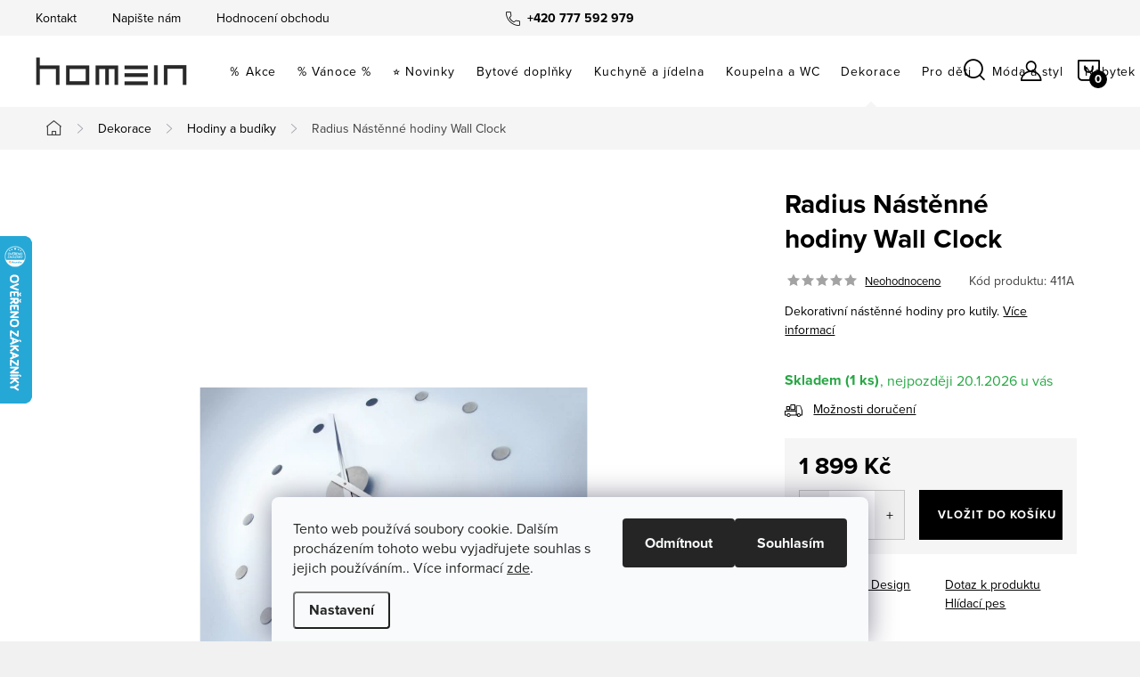

--- FILE ---
content_type: text/html; charset=utf-8
request_url: https://www.homein.cz/radius-nastenne-hodiny-wall-clock/
body_size: 41341
content:
<!doctype html><html lang="cs" dir="ltr" class="header-background-light external-fonts-loaded"><head><meta charset="utf-8" /><meta name="viewport" content="width=device-width,initial-scale=1" /><title>Radius Nástěnné hodiny Wall Clock - Homein.cz</title><link rel="preconnect" href="https://cdn.myshoptet.com" /><link rel="dns-prefetch" href="https://cdn.myshoptet.com" /><link rel="preload" href="https://cdn.myshoptet.com/prj/dist/master/cms/libs/jquery/jquery-1.11.3.min.js" as="script" /><link href="https://cdn.myshoptet.com/prj/dist/master/cms/templates/frontend_templates/shared/css/font-face/source-sans-3.css" rel="stylesheet"><link href="https://cdn.myshoptet.com/prj/dist/master/cms/templates/frontend_templates/shared/css/font-face/exo-2.css" rel="stylesheet"><script>
dataLayer = [];
dataLayer.push({'shoptet' : {
    "pageId": 715,
    "pageType": "productDetail",
    "currency": "CZK",
    "currencyInfo": {
        "decimalSeparator": ",",
        "exchangeRate": 1,
        "priceDecimalPlaces": 0,
        "symbol": "K\u010d",
        "symbolLeft": 0,
        "thousandSeparator": " "
    },
    "language": "cs",
    "projectId": 485679,
    "product": {
        "id": 94,
        "guid": "a4cf8a2e-7182-11ec-81e4-246e96436f40",
        "hasVariants": false,
        "codes": [
            {
                "code": "411A",
                "quantity": "1",
                "stocks": [
                    {
                        "id": "ext",
                        "quantity": "1"
                    }
                ]
            }
        ],
        "code": "411A",
        "name": "Radius N\u00e1st\u011bnn\u00e9 hodiny Wall Clock",
        "appendix": "",
        "weight": 0,
        "manufacturer": "Radius Design Cologne",
        "manufacturerGuid": "1EF53345C82E6D56935FDA0BA3DED3EE",
        "currentCategory": "Interi\u00e9rov\u00e9 dopl\u0148ky | Hodiny a bud\u00edky",
        "currentCategoryGuid": "a40b440c-7182-11ec-8646-246e96436f40",
        "defaultCategory": "Interi\u00e9rov\u00e9 dopl\u0148ky | Hodiny a bud\u00edky",
        "defaultCategoryGuid": "a40b440c-7182-11ec-8646-246e96436f40",
        "currency": "CZK",
        "priceWithVat": 1899
    },
    "stocks": [
        {
            "id": "ext",
            "title": "Sklad",
            "isDeliveryPoint": 0,
            "visibleOnEshop": 1
        }
    ],
    "cartInfo": {
        "id": null,
        "freeShipping": false,
        "freeShippingFrom": 2000,
        "leftToFreeGift": {
            "formattedPrice": "0 K\u010d",
            "priceLeft": 0
        },
        "freeGift": false,
        "leftToFreeShipping": {
            "priceLeft": 2000,
            "dependOnRegion": 0,
            "formattedPrice": "2 000 K\u010d"
        },
        "discountCoupon": [],
        "getNoBillingShippingPrice": {
            "withoutVat": 0,
            "vat": 0,
            "withVat": 0
        },
        "cartItems": [],
        "taxMode": "ORDINARY"
    },
    "cart": [],
    "customer": {
        "priceRatio": 1,
        "priceListId": 1,
        "groupId": null,
        "registered": false,
        "mainAccount": false
    }
}});
dataLayer.push({'cookie_consent' : {
    "marketing": "denied",
    "analytics": "denied"
}});
document.addEventListener('DOMContentLoaded', function() {
    shoptet.consent.onAccept(function(agreements) {
        if (agreements.length == 0) {
            return;
        }
        dataLayer.push({
            'cookie_consent' : {
                'marketing' : (agreements.includes(shoptet.config.cookiesConsentOptPersonalisation)
                    ? 'granted' : 'denied'),
                'analytics': (agreements.includes(shoptet.config.cookiesConsentOptAnalytics)
                    ? 'granted' : 'denied')
            },
            'event': 'cookie_consent'
        });
    });
});
</script>

<!-- Google Tag Manager -->
<script>(function(w,d,s,l,i){w[l]=w[l]||[];w[l].push({'gtm.start':
new Date().getTime(),event:'gtm.js'});var f=d.getElementsByTagName(s)[0],
j=d.createElement(s),dl=l!='dataLayer'?'&l='+l:'';j.async=true;j.src=
'https://www.googletagmanager.com/gtm.js?id='+i+dl;f.parentNode.insertBefore(j,f);
})(window,document,'script','dataLayer','GTM-W84Z8VB');</script>
<!-- End Google Tag Manager -->

<meta property="og:type" content="website"><meta property="og:site_name" content="homein.cz"><meta property="og:url" content="https://www.homein.cz/radius-nastenne-hodiny-wall-clock/"><meta property="og:title" content="Radius Nástěnné hodiny Wall Clock - Homein.cz"><meta name="author" content="Homein.cz"><meta name="web_author" content="Shoptet.cz"><meta name="dcterms.rightsHolder" content="www.homein.cz"><meta name="robots" content="index,follow"><meta property="og:image" content="https://cdn.myshoptet.com/usr/www.homein.cz/user/shop/big/94_radius-nastenne-hodiny-wall-clock.jpg?6867897f"><meta property="og:description" content="Radius Nástěnné hodiny Wall Clock. Dekorativní nástěnné hodiny pro kutily."><meta name="description" content="Radius Nástěnné hodiny Wall Clock. Dekorativní nástěnné hodiny pro kutily."><meta name="google-site-verification" content="104388958"><meta property="product:price:amount" content="1899"><meta property="product:price:currency" content="CZK"><style>:root {--color-primary: #000000;--color-primary-h: 0;--color-primary-s: 0%;--color-primary-l: 0%;--color-primary-hover: #656565;--color-primary-hover-h: 0;--color-primary-hover-s: 0%;--color-primary-hover-l: 40%;--color-secondary: #000000;--color-secondary-h: 0;--color-secondary-s: 0%;--color-secondary-l: 0%;--color-secondary-hover: #656565;--color-secondary-hover-h: 0;--color-secondary-hover-s: 0%;--color-secondary-hover-l: 40%;--color-tertiary: #ffffff;--color-tertiary-h: 0;--color-tertiary-s: 0%;--color-tertiary-l: 100%;--color-tertiary-hover: #ffffff;--color-tertiary-hover-h: 0;--color-tertiary-hover-s: 0%;--color-tertiary-hover-l: 100%;--color-header-background: #ffffff;--template-font: "Source Sans 3";--template-headings-font: "Exo 2";--header-background-url: url("[data-uri]");--cookies-notice-background: #F8FAFB;--cookies-notice-color: #252525;--cookies-notice-button-hover: #27263f;--cookies-notice-link-hover: #3b3a5f;--templates-update-management-preview-mode-content: "Náhled aktualizací šablony je aktivní pro váš prohlížeč."}</style>
    <script>var shoptet = shoptet || {};</script>
    <script src="https://cdn.myshoptet.com/prj/dist/master/shop/dist/main-3g-header.js.05f199e7fd2450312de2.js"></script>
<!-- User include --><!-- service 1047(677) html code header -->
<link rel="stylesheet preload" href="https://use.typekit.net/nxv2roq.css">
<link href="https://cdn.myshoptet.com/prj/dist/master/shop/dist/font-shoptet-11.css.62c94c7785ff2cea73b2.css" rel="stylesheet preload">
<link type="text/css" href="https://cdn.myshoptet.com/usr/paxio.myshoptet.com/user/documents/Venus/style.css?v771103" rel="stylesheet preload" media="all" />
<link href="https://cdn.myshoptet.com/usr/paxio.myshoptet.com/user/documents/blank/ikony.css?v23" rel="stylesheet preload">
<link href="https://cdn.myshoptet.com/usr/paxio.myshoptet.com/user/documents/Venus/preklady.css?v15" rel="stylesheet preload">
<link rel="stylesheet preload" href="https://cdn.myshoptet.com/usr/paxio.myshoptet.com/user/documents/Venus/Slider/slick.css" />
<link rel="stylesheet preload" href="https://cdn.myshoptet.com/usr/paxio.myshoptet.com/user/documents/Venus/Slider/slick-theme.css?v3" />
<link rel="stylesheet preload" href="https://cdn.myshoptet.com/usr/paxio.myshoptet.com/user/documents/Venus/Slider/slick-classic.css?v5" />
<meta name="theme-color" content="#000" id="theme-color"/>
<!-- api 427(81) html code header -->
<link rel="stylesheet" href="https://cdn.myshoptet.com/usr/api2.dklab.cz/user/documents/_doplnky/instagram/485679/4/485679_4.css" type="text/css" /><style>
        :root {
            --dklab-instagram-header-color: #000000;  
            --dklab-instagram-header-background: #DDDDDD;  
            --dklab-instagram-font-weight: 700;
            --dklab-instagram-font-size: %;
            --dklab-instagram-logoUrl: url(https://cdn.myshoptet.com/usr/api2.dklab.cz/user/documents/_doplnky/instagram/img/logo-duha.png); 
            --dklab-instagram-logo-size-width: 25px;
            --dklab-instagram-logo-size-height: 25px;                        
            --dklab-instagram-hover-content: 0;                        
            --dklab-instagram-padding: 0px;                        
            --dklab-instagram-border-color: #888888;
            
        }
        </style>
<!-- api 608(256) html code header -->
<link rel="stylesheet" href="https://cdn.myshoptet.com/usr/api2.dklab.cz/user/documents/_doplnky/bannery/485679/2523/485679_2523.css" type="text/css" /><style>
        :root {
            --dklab-bannery-b-hp-padding: 15px;
            --dklab-bannery-b-hp-box-padding: 0px;
            --dklab-bannery-b-hp-big-screen: 33.333%;
            --dklab-bannery-b-hp-medium-screen: 33.333%;
            --dklab-bannery-b-hp-small-screen: 33.333%;
            --dklab-bannery-b-hp-tablet-screen: 33.333%;
            --dklab-bannery-b-hp-mobile-screen: 100%;

            --dklab-bannery-i-hp-icon-color: #000000;
            --dklab-bannery-i-hp-color: #000000;
            --dklab-bannery-i-hp-background: #ffffff;            
            
            --dklab-bannery-i-d-icon-color: #000000;
            --dklab-bannery-i-d-color: #000000;
            --dklab-bannery-i-d-background: #ffffff;


            --dklab-bannery-i-hp-w-big-screen: 4;
            --dklab-bannery-i-hp-w-medium-screen: 4;
            --dklab-bannery-i-hp-w-small-screen: 4;
            --dklab-bannery-i-hp-w-tablet-screen: 4;
            --dklab-bannery-i-hp-w-mobile-screen: 2;
            
            --dklab-bannery-i-d-w-big-screen: 4;
            --dklab-bannery-i-d-w-medium-screen: 4;
            --dklab-bannery-i-d-w-small-screen: 4;
            --dklab-bannery-i-d-w-tablet-screen: 4;
            --dklab-bannery-i-d-w-mobile-screen: 2;

        }</style>
<!-- api 609(257) html code header -->
<link rel="stylesheet" href="https://cdn.myshoptet.com/usr/api2.dklab.cz/user/documents/_doplnky/slider/485679/2/485679_2.css" type="text/css" /><style>
        :root {
        --dklab-slider-color-arrow: #000000;
        --dklab-slider-color-hp-dot: #A4A4A4;
        --dklab-slider-color-hp-dot-active: #000000;
        --dklab-slider-color-l-dot: #A4A4A4;
        --dklab-slider-color-l-dot-active: #000000;
        --dklab-slider-color-c-dot: #FFFFFF;
        --dklab-slider-color-c-dot-active: #000000;
        --dklab-slider-color-c-arrow: #000000;
        --dklab-slider-color-d-dot: #A4A4A4;
        --dklab-slider-color-d-dot-active: #000000;

        }</style>
<!-- api 959(595) html code header -->

<script src="https://a.navidator.io/config.js?s=c8e4c350f0a6"></script>
<script src="https://cdn.navidator.io/dist/min.latest.js"></script>
<script src="https://cdn.navidator.io/vendor/flickity.pkgd.min.2.3.0.js"></script>
<link rel="stylesheet" href="https://cdn.navidator.io/vendor/flickity.min.2.3.0.css">

<!-- api 1012(643) html code header -->
<style data-purpose="gopay-hiding-apple-pay">
	div[data-guid="38b82fb6-8f3c-11ec-9c66-246e96436e9c"] {
		display: none
	}
</style>
<!-- api 1567(1162) html code header -->
<script>
    var shoptetakGridChangeSettings={"inlineProducts":true,"inlineProductsMobile":true,"twoProducts":true,"twoProductsMobile":true,"threeProducts":true,"fourProducts":true,"fiveProducts":true,"mobileActive":false,"optionsPosition":"right"};

    const rootGrid = document.documentElement;

    if(shoptetakGridChangeSettings.inlineProducts){rootGrid.classList.add("st-pr-inline");}
    if(shoptetakGridChangeSettings.twoProducts){rootGrid.classList.add("st-pr-two");}
    if(shoptetakGridChangeSettings.threeProducts){rootGrid.classList.add("st-pr-three");}
    if(shoptetakGridChangeSettings.fourProducts){rootGrid.classList.add("st-pr-four");}
    if(shoptetakGridChangeSettings.fiveProducts){rootGrid.classList.add("st-pr-five");}
    if(shoptetakGridChangeSettings.optionsPosition === 'left'){rootGrid.classList.add("st-pr-left");}

    if(shoptetakGridChangeSettings.mobileActive){
        rootGrid.classList.add("st-pr-mob-active");

        if(shoptetakGridChangeSettings.inlineProductsMobile){rootGrid.classList.add("st-pr-inline-mob");}
        if(shoptetakGridChangeSettings.twoProductsMobile){rootGrid.classList.add("st-pr-two-mob");}
    }
</script>

<!-- service 427(81) html code header -->
<link rel="stylesheet" href="https://cdn.myshoptet.com/usr/api2.dklab.cz/user/documents/_doplnky/instagram/font/instagramplus.css" type="text/css" />

<!-- service 608(256) html code header -->
<link rel="stylesheet" href="https://cdn.myshoptet.com/usr/api.dklab.cz/user/documents/fontawesome/css/all.css?v=1.02" type="text/css" />
<!-- service 731(376) html code header -->
<link rel="preconnect" href="https://image.pobo.cz/" crossorigin>
<link rel="stylesheet" href="https://image.pobo.cz/assets/fix-header.css?v=10" media="print" onload="this.media='all'">
<script src="https://image.pobo.cz/assets/fix-header.js"></script>


<!-- service 1567(1162) html code header -->
<link rel="stylesheet" href="https://cdn.myshoptet.com/usr/shoptet.tomashlad.eu/user/documents/extras/grid-change/screen.css?v=0011">
<!-- service 1845(1410) html code header -->
<link rel="stylesheet" href="https://cdn.myshoptet.com/addons/jakubtursky/shoptet-header-info-bar-git/styles.header.min.css?f60db840acbc11eee00807551e091b8d8d11507b">
<!-- service 609(257) html code header -->
<link rel="stylesheet" href="https://cdn.myshoptet.com/usr/api2.dklab.cz/user/documents/css/swiper-bundle.min.css?v=1" />
<!--
<link rel="stylesheet" href="https://cdn.myshoptet.com/usr/api.dklab.cz/user/documents/_doplnky/lightslider/dist/css/lightslider.css?v=5" />
<link rel="stylesheet" href="https://cdn.myshoptet.com/usr/api.dklab.cz/user/documents/_doplnky/sliderplus/src/style.css?v=66" type="text/css" />
<link rel="stylesheet" href="https://cdn.myshoptet.com/usr/api.dklab.cz/user/documents/_doplnky/sliderplus/src/style_fix.css?v=38" type="text/css" />
<style type="text/css">
.dklabSliderplusCarousel.dklabSliderplus-moderni-tmavy .extended-banner-link:hover, .dklabSliderplusCarousel.dklabSliderplus-moderni-svetly .extended-banner-link:hover,
.dklabSliderplusCarousel.dklabSliderplus-box-tmavy .extended-banner-link, .dklabSliderplusCarousel.dklabSliderplus-box-svetly .extended-banner-link{
  background: #000000;
}
</style>
-->

<!-- service 1709(1293) html code header -->
<style>
.shkRecapImgExtension {
    float: left;
    width: 50px;
    margin-right: 6px;
    margin-bottom: 2px;
}
.shkRecapImgExtension:not(:nth-of-type(1)) {
  display: none;
}

@media only screen and (max-width: 1200px) and (min-width: 992px) {
    .shkRecapImgExtension {
        width: 38px;
    }
    .template-13 .shkRecapImgExtension {
        margin-right: 0;
        margin-bottom: 5px;
        width: 100%;
    }
}
@media only screen and (max-width: 360px) {
	.shkRecapImgExtension {
        width: 38px;
    }
}
.template-08 #checkout-recapitulation a,
.template-06 #checkout-recapitulation a {
	display: inline;
}
@media only screen and (max-width: 760px) and (min-width: 640px) {
	.template-08 .shkRecapImgExtension {
		margin-right: 0;
        margin-bottom: 5px;
        width: 100%;
	}
  .template-08 #checkout-recapitulation a {
  	display: inline-block;
  }
}

@media only screen and (max-width: 992px) and (min-width: 640px) {
    .template-05 .shkRecapImgExtension,
    .template-04 .shkRecapImgExtension {
        width: 38px;
    }
}
</style>
<!-- project html code header -->
<link type="text/css" id="dark-mode" rel="stylesheet preload" media="all"  href="https://cdn.myshoptet.com/usr/paxio.myshoptet.com/user/documents/Venus/venus-light.css"/>
<link type="text/css" rel="stylesheet" media="screen" href="/user/documents/style.css?v26115" />

<!-- CJ Affiliate plugin settings -->
<script type='text/javascript' id='cjAffPluginSettingsTag'>
var cjAffPluginSettings = {
eid: '1536524',
tid: '182185723638',
aid: '383450',
sd: 'collector.homein.cz',
consent: {
collectionMethod: 'latest',
optInRequired: true,
requiredConsentLevel: 'analytics',
},
};
</script>

<style>
.flag.flag-black-friday{color:#ffffff !important;}
</style>
<style>
.flag.flag-valentyn{color:#ffffff !important;}
</style>
<style>
.flag.flag-dny-homein{color:#ffffff !important;}
</style>
<style>
:root {
/* Nastavenie štýlov, farieb*/
--header-info-bar-BG: #c82432;
--header-info-bar-BG-hover: #c82432;
--header-info-bar-text-color: #ffffff;
--header-info-bar-icon-color: var(--header-info-bar-text-color);
--header-info-bar-btn-BG: #000000;
--header-info-bar-btn-BG-hover: #ffffff;
--header-info-bar-btn-text-color: #ffffff;
--header-info-bar-btn-text-color-hover: #000000;
}
@media screen and (min-width: 768px){
.p-image-wrapper:has(.p-thumbnails-inner) .p-image{display: none !important;}
.p-thumbnails > div > div{display: flex; flex-wrap: wrap;margin: -5px -5px 0;}
.p-thumbnail{width: calc(50% - 10px);margin: 5px !important;height: auto;overflow: hidden;border: 0 !important}
.p-thumbnails a img{width: 100%;height: auto; border: 0 !important;/*object-fit: cover;max-width: none;left: 50%;position: relative;-webkit-transform: translateX(-50%);transform: translateX(-50%);border: 0 !important;*/}
.p-thumbnails {height: auto;}
.p-thumbnails > div{width: 100%; position: relative;height: auto;}
.p-thumbnails.overflow-next::after{display: none;}
.thumbnail-prev, .thumbnail-next{display: none !important;}
.p-thumbnails a.highlighted img{border-color: #fff;}
}
@media screen and (min-width: 1200px){
.p-detail-inner{padding-left: 20px; padding-right: 20px;}
.add-to-cart .quantity .increase, .add-to-cart .quantity .decrease {width: 33px;height: 54px;}
.add-to-cart .quantity input{height: 54px;}
.add-to-cart .quantity {width: 119px;margin-right: 16px;}
}
.productEan{display: none !important;}
@media screen and (min-width: 992px){
.one-column-body .p-image-wrapper {width: 67%;}
.one-column-body .p-info-wrapper {width: 33%;position: sticky;top: 20px;}
.buy-box .p-final-price-wrapper {width: 100%;margin-bottom: 12px;}
.btn.btn-cart.btn-lg, a.btn.btn-cart.btn-lg, .btn.add-to-cart-button.btn-lg, a.btn.add-to-cart-button.btn-lg{width: calc(100% - 135px);}
.buy-box .add-to-cart {width: 100%;}
.type-product .overall-wrapper {overflow-x: visible;}
#js-plugin-header{display: none !important;}
}
@media screen and (min-width: 992px) and (max-width: 1199px){
.one-column-body .p-image-wrapper {width: 60%;}
.one-column-body .p-info-wrapper {width: 40%;padding-left: 20px;}
}
.p-thumbnail:hover{cursor: zoom-in;}

</style>

<link href="/user/documents/upload/promo.css" rel="stylesheet" />
<script src="/user/documents/upload/promo.js"></script>

<!-- /User include --><link rel="shortcut icon" href="/favicon.png" type="image/x-icon" /><link rel="canonical" href="https://www.homein.cz/radius-nastenne-hodiny-wall-clock/" />    <script>
        var _hwq = _hwq || [];
        _hwq.push(['setKey', 'C41D7D149905F0302C195317B713925D']);
        _hwq.push(['setTopPos', '200']);
        _hwq.push(['showWidget', '21']);
        (function() {
            var ho = document.createElement('script');
            ho.src = 'https://cz.im9.cz/direct/i/gjs.php?n=wdgt&sak=C41D7D149905F0302C195317B713925D';
            var s = document.getElementsByTagName('script')[0]; s.parentNode.insertBefore(ho, s);
        })();
    </script>
    <!-- Global site tag (gtag.js) - Google Analytics -->
    <script async src="https://www.googletagmanager.com/gtag/js?id=G-KX7T50GJVF"></script>
    <script>
        
        window.dataLayer = window.dataLayer || [];
        function gtag(){dataLayer.push(arguments);}
        

                    console.debug('default consent data');

            gtag('consent', 'default', {"ad_storage":"denied","analytics_storage":"denied","ad_user_data":"denied","ad_personalization":"denied","wait_for_update":500});
            dataLayer.push({
                'event': 'default_consent'
            });
        
        gtag('js', new Date());

        
                gtag('config', 'G-KX7T50GJVF', {"groups":"GA4","send_page_view":false,"content_group":"productDetail","currency":"CZK","page_language":"cs"});
        
                gtag('config', 'AW-950260541');
        
        
        
        
        
                    gtag('event', 'page_view', {"send_to":"GA4","page_language":"cs","content_group":"productDetail","currency":"CZK"});
        
                gtag('set', 'currency', 'CZK');

        gtag('event', 'view_item', {
            "send_to": "UA",
            "items": [
                {
                    "id": "411A",
                    "name": "Radius N\u00e1st\u011bnn\u00e9 hodiny Wall Clock",
                    "category": "Interi\u00e9rov\u00e9 dopl\u0148ky \/ Hodiny a bud\u00edky",
                                        "brand": "Radius Design Cologne",
                                                            "price": 1569
                }
            ]
        });
        
        
        
        
        
                    gtag('event', 'view_item', {"send_to":"GA4","page_language":"cs","content_group":"productDetail","value":1569,"currency":"CZK","items":[{"item_id":"411A","item_name":"Radius N\u00e1st\u011bnn\u00e9 hodiny Wall Clock","item_brand":"Radius Design Cologne","item_category":"Interi\u00e9rov\u00e9 dopl\u0148ky","item_category2":"Hodiny a bud\u00edky","price":1569,"quantity":1,"index":0}]});
        
        
        
        
        
        
        
        document.addEventListener('DOMContentLoaded', function() {
            if (typeof shoptet.tracking !== 'undefined') {
                for (var id in shoptet.tracking.bannersList) {
                    gtag('event', 'view_promotion', {
                        "send_to": "UA",
                        "promotions": [
                            {
                                "id": shoptet.tracking.bannersList[id].id,
                                "name": shoptet.tracking.bannersList[id].name,
                                "position": shoptet.tracking.bannersList[id].position
                            }
                        ]
                    });
                }
            }

            shoptet.consent.onAccept(function(agreements) {
                if (agreements.length !== 0) {
                    console.debug('gtag consent accept');
                    var gtagConsentPayload =  {
                        'ad_storage': agreements.includes(shoptet.config.cookiesConsentOptPersonalisation)
                            ? 'granted' : 'denied',
                        'analytics_storage': agreements.includes(shoptet.config.cookiesConsentOptAnalytics)
                            ? 'granted' : 'denied',
                                                                                                'ad_user_data': agreements.includes(shoptet.config.cookiesConsentOptPersonalisation)
                            ? 'granted' : 'denied',
                        'ad_personalization': agreements.includes(shoptet.config.cookiesConsentOptPersonalisation)
                            ? 'granted' : 'denied',
                        };
                    console.debug('update consent data', gtagConsentPayload);
                    gtag('consent', 'update', gtagConsentPayload);
                    dataLayer.push(
                        { 'event': 'update_consent' }
                    );
                }
            });
        });
    </script>
<script>
    (function(t, r, a, c, k, i, n, g) { t['ROIDataObject'] = k;
    t[k]=t[k]||function(){ (t[k].q=t[k].q||[]).push(arguments) },t[k].c=i;n=r.createElement(a),
    g=r.getElementsByTagName(a)[0];n.async=1;n.src=c;g.parentNode.insertBefore(n,g)
    })(window, document, 'script', '//www.heureka.cz/ocm/sdk.js?source=shoptet&version=2&page=product_detail', 'heureka', 'cz');

    heureka('set_user_consent', 0);
</script>
</head><body class="desktop id-715 in-hodiny-a-budiky template-11 type-product type-detail one-column-body columns-mobile-2 columns-4 blank-mode blank-mode-css ums_forms_redesign--off ums_a11y_category_page--on ums_discussion_rating_forms--off ums_flags_display_unification--on ums_a11y_login--on mobile-header-version-1">
        <div id="fb-root"></div>
        <script>
            window.fbAsyncInit = function() {
                FB.init({
//                    appId            : 'your-app-id',
                    autoLogAppEvents : true,
                    xfbml            : true,
                    version          : 'v19.0'
                });
            };
        </script>
        <script async defer crossorigin="anonymous" src="https://connect.facebook.net/cs_CZ/sdk.js"></script>
<!-- Google Tag Manager (noscript) -->
<noscript><iframe src="https://www.googletagmanager.com/ns.html?id=GTM-W84Z8VB"
height="0" width="0" style="display:none;visibility:hidden"></iframe></noscript>
<!-- End Google Tag Manager (noscript) -->

    <div class="siteCookies siteCookies--bottom siteCookies--light js-siteCookies" role="dialog" data-testid="cookiesPopup" data-nosnippet>
        <div class="siteCookies__form">
            <div class="siteCookies__content">
                <div class="siteCookies__text">
                    Tento web používá soubory cookie. Dalším procházením tohoto webu vyjadřujete souhlas s jejich používáním.. Více informací <a href="/podminky-ochrany-osobnich-udaju/" target="_blank" rel="noopener noreferrer">zde</a>.
                </div>
                <p class="siteCookies__links">
                    <button class="siteCookies__link js-cookies-settings" aria-label="Nastavení cookies" data-testid="cookiesSettings">Nastavení</button>
                </p>
            </div>
            <div class="siteCookies__buttonWrap">
                                    <button class="siteCookies__button js-cookiesConsentSubmit" value="reject" aria-label="Odmítnout cookies" data-testid="buttonCookiesReject">Odmítnout</button>
                                <button class="siteCookies__button js-cookiesConsentSubmit" value="all" aria-label="Přijmout cookies" data-testid="buttonCookiesAccept">Souhlasím</button>
            </div>
        </div>
        <script>
            document.addEventListener("DOMContentLoaded", () => {
                const siteCookies = document.querySelector('.js-siteCookies');
                document.addEventListener("scroll", shoptet.common.throttle(() => {
                    const st = document.documentElement.scrollTop;
                    if (st > 1) {
                        siteCookies.classList.add('siteCookies--scrolled');
                    } else {
                        siteCookies.classList.remove('siteCookies--scrolled');
                    }
                }, 100));
            });
        </script>
    </div>
<a href="#content" class="skip-link sr-only">Přejít na obsah</a><div class="overall-wrapper"><div class="user-action"><div class="container">
    <div class="user-action-in">
                    <div id="login" class="user-action-login popup-widget login-widget" role="dialog" aria-labelledby="loginHeading">
        <div class="popup-widget-inner">
                            <h2 id="loginHeading">Přihlášení k vašemu účtu</h2><div id="customerLogin"><form action="/action/Customer/Login/" method="post" id="formLoginIncluded" class="csrf-enabled formLogin" data-testid="formLogin"><input type="hidden" name="referer" value="" /><div class="form-group"><div class="input-wrapper email js-validated-element-wrapper no-label"><input type="email" name="email" class="form-control" autofocus placeholder="E-mailová adresa (např. jan@novak.cz)" data-testid="inputEmail" autocomplete="email" required /></div></div><div class="form-group"><div class="input-wrapper password js-validated-element-wrapper no-label"><input type="password" name="password" class="form-control" placeholder="Heslo" data-testid="inputPassword" autocomplete="current-password" required /><span class="no-display">Nemůžete vyplnit toto pole</span><input type="text" name="surname" value="" class="no-display" /></div></div><div class="form-group"><div class="login-wrapper"><button type="submit" class="btn btn-secondary btn-text btn-login" data-testid="buttonSubmit">Přihlásit se</button><div class="password-helper"><a href="/registrace/" data-testid="signup" rel="nofollow">Nová registrace</a><a href="/klient/zapomenute-heslo/" rel="nofollow">Zapomenuté heslo</a></div></div></div></form>
</div>                    </div>
    </div>

                            <div id="cart-widget" class="user-action-cart popup-widget cart-widget loader-wrapper" data-testid="popupCartWidget" role="dialog" aria-hidden="true">
    <div class="popup-widget-inner cart-widget-inner place-cart-here">
        <div class="loader-overlay">
            <div class="loader"></div>
        </div>
    </div>

    <div class="cart-widget-button">
        <a href="/kosik/" class="btn btn-conversion" id="continue-order-button" rel="nofollow" data-testid="buttonNextStep">Pokračovat do košíku</a>
    </div>
</div>
            </div>
</div>
</div><div class="top-navigation-bar" data-testid="topNavigationBar">

    <div class="container">

        <div class="top-navigation-contacts">
            <strong>Zákaznická podpora:</strong><a href="tel:+420777592979" class="project-phone" aria-label="Zavolat na +420777592979" data-testid="contactboxPhone"><span>+420 777 592 979</span></a><a href="mailto:info@homein.cz" class="project-email" data-testid="contactboxEmail"><span>info@homein.cz</span></a>        </div>

                            <div class="top-navigation-menu">
                <div class="top-navigation-menu-trigger"></div>
                <ul class="top-navigation-bar-menu">
                                            <li class="top-navigation-menu-item-29">
                            <a href="/kontakt/">Kontakt</a>
                        </li>
                                            <li class="top-navigation-menu-item--6">
                            <a href="/napiste-nam/">Napište nám</a>
                        </li>
                                            <li class="top-navigation-menu-item--51">
                            <a href="/hodnoceni-obchodu/">Hodnocení obchodu</a>
                        </li>
                                    </ul>
                <ul class="top-navigation-bar-menu-helper"></ul>
            </div>
        
        <div class="top-navigation-tools top-navigation-tools--language">
            <div class="responsive-tools">
                <a href="#" class="toggle-window" data-target="search" aria-label="Hledat" data-testid="linkSearchIcon"></a>
                                                            <a href="#" class="toggle-window" data-target="login"></a>
                                                    <a href="#" class="toggle-window" data-target="navigation" aria-label="Menu" data-testid="hamburgerMenu"></a>
            </div>
                        <button class="top-nav-button top-nav-button-login toggle-window" type="button" data-target="login" aria-haspopup="dialog" aria-controls="login" aria-expanded="false" data-testid="signin"><span>Přihlášení</span></button>        </div>

    </div>

</div>
<header id="header"><div class="container navigation-wrapper">
    <div class="header-top">
        <div class="site-name-wrapper">
            <div class="site-name"><a href="/" data-testid="linkWebsiteLogo"><img src="https://cdn.myshoptet.com/usr/www.homein.cz/user/logos/homein-logo2024.png" alt="Homein.cz" fetchpriority="low" /></a></div>        </div>
        <div class="search" itemscope itemtype="https://schema.org/WebSite">
            <meta itemprop="headline" content="Hodiny a budíky"/><meta itemprop="url" content="https://www.homein.cz"/><meta itemprop="text" content="Radius Nástěnné hodiny Wall Clock. Dekorativní nástěnné hodiny pro kutily."/>            <form action="/action/ProductSearch/prepareString/" method="post"
    id="formSearchForm" class="search-form compact-form js-search-main"
    itemprop="potentialAction" itemscope itemtype="https://schema.org/SearchAction" data-testid="searchForm">
    <fieldset>
        <meta itemprop="target"
            content="https://www.homein.cz/vyhledavani/?string={string}"/>
        <input type="hidden" name="language" value="cs"/>
        
            
<input
    type="search"
    name="string"
        class="query-input form-control search-input js-search-input"
    placeholder="Napište, co hledáte"
    autocomplete="off"
    required
    itemprop="query-input"
    aria-label="Vyhledávání"
    data-testid="searchInput"
>
            <button type="submit" class="btn btn-default" data-testid="searchBtn">Hledat</button>
        
    </fieldset>
</form>
        </div>
        <div class="navigation-buttons">
                
    <a href="/kosik/" class="btn btn-icon toggle-window cart-count" data-target="cart" data-hover="true" data-redirect="true" data-testid="headerCart" rel="nofollow" aria-haspopup="dialog" aria-expanded="false" aria-controls="cart-widget">
        
                <span class="sr-only">Nákupní košík</span>
        
            <span class="cart-price visible-lg-inline-block" data-testid="headerCartPrice">
                                    Prázdný košík                            </span>
        
    
            </a>
        </div>
    </div>
    <nav id="navigation" aria-label="Hlavní menu" data-collapsible="true"><div class="navigation-in menu"><ul class="menu-level-1" role="menubar" data-testid="headerMenuItems"><li class="menu-item-1357" role="none"><a href="/akce/" data-testid="headerMenuItem" role="menuitem" aria-expanded="false"><b>％ Akce</b></a></li>
<li class="menu-item-1066 ext" role="none"><a href="/vanoce/" data-testid="headerMenuItem" role="menuitem" aria-haspopup="true" aria-expanded="false"><b>% Vánoce %</b><span class="submenu-arrow"></span></a><ul class="menu-level-2" aria-label="% Vánoce %" tabindex="-1" role="menu"><li class="menu-item-1075" role="none"><a href="/vanocni-osvetleni/" class="menu-image" data-testid="headerMenuItem" tabindex="-1" aria-hidden="true"><img src="data:image/svg+xml,%3Csvg%20width%3D%22140%22%20height%3D%22100%22%20xmlns%3D%22http%3A%2F%2Fwww.w3.org%2F2000%2Fsvg%22%3E%3C%2Fsvg%3E" alt="" aria-hidden="true" width="140" height="100"  data-src="https://cdn.myshoptet.com/usr/www.homein.cz/user/categories/thumb/726-01-mb-003.jpg" fetchpriority="low" /></a><div><a href="/vanocni-osvetleni/" data-testid="headerMenuItem" role="menuitem"><span>Vánoční osvětlení</span></a>
                        </div></li><li class="menu-item-1072" role="none"><a href="/vanocni-dekorace/" class="menu-image" data-testid="headerMenuItem" tabindex="-1" aria-hidden="true"><img src="data:image/svg+xml,%3Csvg%20width%3D%22140%22%20height%3D%22100%22%20xmlns%3D%22http%3A%2F%2Fwww.w3.org%2F2000%2Fsvg%22%3E%3C%2Fsvg%3E" alt="" aria-hidden="true" width="140" height="100"  data-src="https://cdn.myshoptet.com/usr/www.homein.cz/user/categories/thumb/17608-6_dekorativni-hvezda-75-cm-star-trading-ozen-seda.jpg" fetchpriority="low" /></a><div><a href="/vanocni-dekorace/" data-testid="headerMenuItem" role="menuitem"><span>Vánoční dekorace</span></a>
                        </div></li><li class="menu-item-1966" role="none"><a href="/vanocni-vence/" class="menu-image" data-testid="headerMenuItem" tabindex="-1" aria-hidden="true"><img src="data:image/svg+xml,%3Csvg%20width%3D%22140%22%20height%3D%22100%22%20xmlns%3D%22http%3A%2F%2Fwww.w3.org%2F2000%2Fsvg%22%3E%3C%2Fsvg%3E" alt="" aria-hidden="true" width="140" height="100"  data-src="https://cdn.myshoptet.com/usr/www.homein.cz/user/categories/thumb/26269_venkovni-led-svitici-venec-purmer-50-cm-star-trading-edmonton-zeleny.jpg" fetchpriority="low" /></a><div><a href="/vanocni-vence/" data-testid="headerMenuItem" role="menuitem"><span>Vánoční věnce</span></a>
                        </div></li><li class="menu-item-1111" role="none"><a href="/vanocni-ozdoby-2/" class="menu-image" data-testid="headerMenuItem" tabindex="-1" aria-hidden="true"><img src="data:image/svg+xml,%3Csvg%20width%3D%22140%22%20height%3D%22100%22%20xmlns%3D%22http%3A%2F%2Fwww.w3.org%2F2000%2Fsvg%22%3E%3C%2Fsvg%3E" alt="" aria-hidden="true" width="140" height="100"  data-src="https://cdn.myshoptet.com/usr/www.homein.cz/user/categories/thumb/66435690.jpg" fetchpriority="low" /></a><div><a href="/vanocni-ozdoby-2/" data-testid="headerMenuItem" role="menuitem"><span>Vánoční ozdoby</span></a>
                        </div></li><li class="menu-item-1069" role="none"><a href="/vanocni-svicny/" class="menu-image" data-testid="headerMenuItem" tabindex="-1" aria-hidden="true"><img src="data:image/svg+xml,%3Csvg%20width%3D%22140%22%20height%3D%22100%22%20xmlns%3D%22http%3A%2F%2Fwww.w3.org%2F2000%2Fsvg%22%3E%3C%2Fsvg%3E" alt="" aria-hidden="true" width="140" height="100"  data-src="https://cdn.myshoptet.com/usr/www.homein.cz/user/categories/thumb/644-44-mn.jpg" fetchpriority="low" /></a><div><a href="/vanocni-svicny/" data-testid="headerMenuItem" role="menuitem"><span>Vánoční svícny</span></a>
                        </div></li><li class="menu-item-1963" role="none"><a href="/vanocni-svicky/" class="menu-image" data-testid="headerMenuItem" tabindex="-1" aria-hidden="true"><img src="data:image/svg+xml,%3Csvg%20width%3D%22140%22%20height%3D%22100%22%20xmlns%3D%22http%3A%2F%2Fwww.w3.org%2F2000%2Fsvg%22%3E%3C%2Fsvg%3E" alt="" aria-hidden="true" width="140" height="100"  data-src="https://cdn.myshoptet.com/usr/www.homein.cz/user/categories/thumb/24367_adventni-svicka-s-cisly-broste-rustic-bila.jpg" fetchpriority="low" /></a><div><a href="/vanocni-svicky/" data-testid="headerMenuItem" role="menuitem"><span>Vánoční svíčky</span></a>
                        </div></li></ul></li>
<li class="menu-item-1354" role="none"><a href="/novinky/" data-testid="headerMenuItem" role="menuitem" aria-expanded="false"><b>⭐ Novinky</b></a></li>
<li class="menu-item-721 ext" role="none"><a href="/doplnky-do-domacnosti/" data-testid="headerMenuItem" role="menuitem" aria-haspopup="true" aria-expanded="false"><b>Bytové doplňky</b><span class="submenu-arrow"></span></a><ul class="menu-level-2" aria-label="Bytové doplňky" tabindex="-1" role="menu"><li class="menu-item-742 has-third-level" role="none"><a href="/vesaky/" class="menu-image" data-testid="headerMenuItem" tabindex="-1" aria-hidden="true"><img src="data:image/svg+xml,%3Csvg%20width%3D%22140%22%20height%3D%22100%22%20xmlns%3D%22http%3A%2F%2Fwww.w3.org%2F2000%2Fsvg%22%3E%3C%2Fsvg%3E" alt="" aria-hidden="true" width="140" height="100"  data-src="https://cdn.myshoptet.com/usr/www.homein.cz/user/categories/thumb/1016881-040-main-image-1-1.jpg" fetchpriority="low" /></a><div><a href="/vesaky/" data-testid="headerMenuItem" role="menuitem"><span>Věšáky</span></a>
                                                    <ul class="menu-level-3" role="menu">
                                                                    <li class="menu-item-1363" role="none">
                                        <a href="/sklapeci-vesaky/" data-testid="headerMenuItem" role="menuitem">
                                            Sklápěcí věšáky</a>,                                    </li>
                                                                    <li class="menu-item-1366" role="none">
                                        <a href="/nastenne-vesaky/" data-testid="headerMenuItem" role="menuitem">
                                            Nástěnné věšáky</a>,                                    </li>
                                                                    <li class="menu-item-1384" role="none">
                                        <a href="/stojaci-vesaky/" data-testid="headerMenuItem" role="menuitem">
                                            Stojací věšáky</a>,                                    </li>
                                                                    <li class="menu-item-730" role="none">
                                        <a href="/vesaky-a-skrinky-na-klice/" data-testid="headerMenuItem" role="menuitem">
                                            Věšáky a skříňky na klíče</a>,                                    </li>
                                                                    <li class="menu-item-1933" role="none">
                                        <a href="/raminka/" data-testid="headerMenuItem" role="menuitem">
                                            Ramínka</a>                                    </li>
                                                            </ul>
                        </div></li><li class="menu-item-1594 has-third-level" role="none"><a href="/hacky/" class="menu-image" data-testid="headerMenuItem" tabindex="-1" aria-hidden="true"><img src="data:image/svg+xml,%3Csvg%20width%3D%22140%22%20height%3D%22100%22%20xmlns%3D%22http%3A%2F%2Fwww.w3.org%2F2000%2Fsvg%22%3E%3C%2Fsvg%3E" alt="" aria-hidden="true" width="140" height="100"  data-src="https://cdn.myshoptet.com/usr/www.homein.cz/user/categories/thumb/65800.jpg" fetchpriority="low" /></a><div><a href="/hacky/" data-testid="headerMenuItem" role="menuitem"><span>Háčky</span></a>
                                                    <ul class="menu-level-3" role="menu">
                                                                    <li class="menu-item-1372" role="none">
                                        <a href="/hacky-na-zed/" data-testid="headerMenuItem" role="menuitem">
                                            Háčky na zeď</a>,                                    </li>
                                                                    <li class="menu-item-1387" role="none">
                                        <a href="/hacky-na-dvere/" data-testid="headerMenuItem" role="menuitem">
                                            Háčky na dveře</a>,                                    </li>
                                                                    <li class="menu-item-1375" role="none">
                                        <a href="/samolepici-hacky/" data-testid="headerMenuItem" role="menuitem">
                                            Samolepící háčky</a>                                    </li>
                                                            </ul>
                        </div></li><li class="menu-item-1120 has-third-level" role="none"><a href="/zahradni-doplnky/" class="menu-image" data-testid="headerMenuItem" tabindex="-1" aria-hidden="true"><img src="data:image/svg+xml,%3Csvg%20width%3D%22140%22%20height%3D%22100%22%20xmlns%3D%22http%3A%2F%2Fwww.w3.org%2F2000%2Fsvg%22%3E%3C%2Fsvg%3E" alt="" aria-hidden="true" width="140" height="100"  data-src="https://cdn.myshoptet.com/usr/www.homein.cz/user/categories/thumb/65210.jpg" fetchpriority="low" /></a><div><a href="/zahradni-doplnky/" data-testid="headerMenuItem" role="menuitem"><span>Zahradní doplňky</span></a>
                                                    <ul class="menu-level-3" role="menu">
                                                                    <li class="menu-item-1123" role="none">
                                        <a href="/ptaci-budky--krmitka/" data-testid="headerMenuItem" role="menuitem">
                                            Ptačí budky, krmítka</a>,                                    </li>
                                                                    <li class="menu-item-1132" role="none">
                                        <a href="/konve--rozprasovace/" data-testid="headerMenuItem" role="menuitem">
                                            Konve, rozprašovače</a>,                                    </li>
                                                                    <li class="menu-item-1129" role="none">
                                        <a href="/zahradni-dekorace/" data-testid="headerMenuItem" role="menuitem">
                                            Zahradní dekorace</a>,                                    </li>
                                                                    <li class="menu-item-1360" role="none">
                                        <a href="/venkovni-lucerny-a-pochodne/" data-testid="headerMenuItem" role="menuitem">
                                            Lucerny a pochodně</a>                                    </li>
                                                            </ul>
                        </div></li><li class="menu-item-1588 has-third-level" role="none"><a href="/stojany/" class="menu-image" data-testid="headerMenuItem" tabindex="-1" aria-hidden="true"><img src="data:image/svg+xml,%3Csvg%20width%3D%22140%22%20height%3D%22100%22%20xmlns%3D%22http%3A%2F%2Fwww.w3.org%2F2000%2Fsvg%22%3E%3C%2Fsvg%3E" alt="" aria-hidden="true" width="140" height="100"  data-src="https://cdn.myshoptet.com/usr/www.homein.cz/user/categories/thumb/320260-918-product-image-2-1.jpg" fetchpriority="low" /></a><div><a href="/stojany/" data-testid="headerMenuItem" role="menuitem"><span>Stojany</span></a>
                                                    <ul class="menu-level-3" role="menu">
                                                                    <li class="menu-item-1867" role="none">
                                        <a href="/stojany-na-obleceni/" data-testid="headerMenuItem" role="menuitem">
                                            Stojany na oblečení</a>,                                    </li>
                                                                    <li class="menu-item-781" role="none">
                                        <a href="/stojany-na-casopisy/" data-testid="headerMenuItem" role="menuitem">
                                            Stojany na časopisy</a>,                                    </li>
                                                                    <li class="menu-item-778" role="none">
                                        <a href="/stojany-na-vino/" data-testid="headerMenuItem" role="menuitem">
                                            Stojany na víno</a>,                                    </li>
                                                                    <li class="menu-item-832" role="none">
                                        <a href="/stojany-na-destniky/" data-testid="headerMenuItem" role="menuitem">
                                            Stojany na deštníky</a>                                    </li>
                                                            </ul>
                        </div></li><li class="menu-item-1099 has-third-level" role="none"><a href="/osvetleni/" class="menu-image" data-testid="headerMenuItem" tabindex="-1" aria-hidden="true"><img src="data:image/svg+xml,%3Csvg%20width%3D%22140%22%20height%3D%22100%22%20xmlns%3D%22http%3A%2F%2Fwww.w3.org%2F2000%2Fsvg%22%3E%3C%2Fsvg%3E" alt="" aria-hidden="true" width="140" height="100"  data-src="https://cdn.myshoptet.com/usr/www.homein.cz/user/categories/thumb/906000.jpg" fetchpriority="low" /></a><div><a href="/osvetleni/" data-testid="headerMenuItem" role="menuitem"><span>Osvětlení</span></a>
                                                    <ul class="menu-level-3" role="menu">
                                                                    <li class="menu-item-1983" role="none">
                                        <a href="/venkovni-osvetleni-2/" data-testid="headerMenuItem" role="menuitem">
                                            Venkovní osvětlení</a>,                                    </li>
                                                                    <li class="menu-item-1393" role="none">
                                        <a href="/lustry-a-zavesna-svitidla/" data-testid="headerMenuItem" role="menuitem">
                                            Lustry a závěsná svítidla</a>,                                    </li>
                                                                    <li class="menu-item-1921" role="none">
                                        <a href="/nastenna-svitidla/" data-testid="headerMenuItem" role="menuitem">
                                            Nástěnná svítidla</a>,                                    </li>
                                                                    <li class="menu-item-1063" role="none">
                                        <a href="/dekorativni-osvetleni/" data-testid="headerMenuItem" role="menuitem">
                                            Dekorativní osvětlení</a>,                                    </li>
                                                                    <li class="menu-item-1402" role="none">
                                        <a href="/stojaci-lampy/" data-testid="headerMenuItem" role="menuitem">
                                            Stojací lampy</a>,                                    </li>
                                                                    <li class="menu-item-1399" role="none">
                                        <a href="/stolni-lampy/" data-testid="headerMenuItem" role="menuitem">
                                            Stolní lampy</a>,                                    </li>
                                                                    <li class="menu-item-1396" role="none">
                                        <a href="/stinidla/" data-testid="headerMenuItem" role="menuitem">
                                            Stínidla</a>,                                    </li>
                                                                    <li class="menu-item-1891" role="none">
                                        <a href="/zarovky/" data-testid="headerMenuItem" role="menuitem">
                                            Žárovky</a>,                                    </li>
                                                                    <li class="menu-item-1408" role="none">
                                        <a href="/kabely/" data-testid="headerMenuItem" role="menuitem">
                                            Kabely</a>,                                    </li>
                                                                    <li class="menu-item-1888" role="none">
                                        <a href="/baterie/" data-testid="headerMenuItem" role="menuitem">
                                            Baterie</a>                                    </li>
                                                            </ul>
                        </div></li><li class="menu-item-2178" role="none"><a href="/garnyze/" class="menu-image" data-testid="headerMenuItem" tabindex="-1" aria-hidden="true"><img src="data:image/svg+xml,%3Csvg%20width%3D%22140%22%20height%3D%22100%22%20xmlns%3D%22http%3A%2F%2Fwww.w3.org%2F2000%2Fsvg%22%3E%3C%2Fsvg%3E" alt="" aria-hidden="true" width="140" height="100"  data-src="https://cdn.myshoptet.com/usr/www.homein.cz/user/categories/thumb/1020562-038.jpg" fetchpriority="low" /></a><div><a href="/garnyze/" data-testid="headerMenuItem" role="menuitem"><span>Garnýže</span></a>
                        </div></li><li class="menu-item-1924" role="none"><a href="/ulozne-boxy-a-kose/" class="menu-image" data-testid="headerMenuItem" tabindex="-1" aria-hidden="true"><img src="data:image/svg+xml,%3Csvg%20width%3D%22140%22%20height%3D%22100%22%20xmlns%3D%22http%3A%2F%2Fwww.w3.org%2F2000%2Fsvg%22%3E%3C%2Fsvg%3E" alt="" aria-hidden="true" width="140" height="100"  data-src="https://cdn.myshoptet.com/usr/www.homein.cz/user/categories/thumb/12877-3_ulozny-kos-dolma-bloomingville.jpg" fetchpriority="low" /></a><div><a href="/ulozne-boxy-a-kose/" data-testid="headerMenuItem" role="menuitem"><span>Úložné boxy a koše</span></a>
                        </div></li><li class="menu-item-835" role="none"><a href="/ostatni-bytove-doplnky/" class="menu-image" data-testid="headerMenuItem" tabindex="-1" aria-hidden="true"><img src="data:image/svg+xml,%3Csvg%20width%3D%22140%22%20height%3D%22100%22%20xmlns%3D%22http%3A%2F%2Fwww.w3.org%2F2000%2Fsvg%22%3E%3C%2Fsvg%3E" alt="" aria-hidden="true" width="140" height="100"  data-src="https://cdn.myshoptet.com/usr/www.homein.cz/user/categories/thumb/5837-377100008.jpg" fetchpriority="low" /></a><div><a href="/ostatni-bytove-doplnky/" data-testid="headerMenuItem" role="menuitem"><span>Ostatní bytové doplňky</span></a>
                        </div></li><li class="menu-item-829" role="none"><a href="/odpadkove-kose/" class="menu-image" data-testid="headerMenuItem" tabindex="-1" aria-hidden="true"><img src="data:image/svg+xml,%3Csvg%20width%3D%22140%22%20height%3D%22100%22%20xmlns%3D%22http%3A%2F%2Fwww.w3.org%2F2000%2Fsvg%22%3E%3C%2Fsvg%3E" alt="" aria-hidden="true" width="140" height="100"  data-src="https://cdn.myshoptet.com/usr/www.homein.cz/user/categories/thumb/zmena11.jpg" fetchpriority="low" /></a><div><a href="/odpadkove-kose/" data-testid="headerMenuItem" role="menuitem"><span>Odpadkové koše</span></a>
                        </div></li><li class="menu-item-769" role="none"><a href="/rohozky/" class="menu-image" data-testid="headerMenuItem" tabindex="-1" aria-hidden="true"><img src="data:image/svg+xml,%3Csvg%20width%3D%22140%22%20height%3D%22100%22%20xmlns%3D%22http%3A%2F%2Fwww.w3.org%2F2000%2Fsvg%22%3E%3C%2Fsvg%3E" alt="" aria-hidden="true" width="140" height="100"  data-src="https://cdn.myshoptet.com/usr/www.homein.cz/user/categories/thumb/1009489-149-product-image-with-props-1.jpg" fetchpriority="low" /></a><div><a href="/rohozky/" data-testid="headerMenuItem" role="menuitem"><span>Rohožky</span></a>
                        </div></li><li class="menu-item-856" role="none"><a href="/dverni-zarazky/" class="menu-image" data-testid="headerMenuItem" tabindex="-1" aria-hidden="true"><img src="data:image/svg+xml,%3Csvg%20width%3D%22140%22%20height%3D%22100%22%20xmlns%3D%22http%3A%2F%2Fwww.w3.org%2F2000%2Fsvg%22%3E%3C%2Fsvg%3E" alt="" aria-hidden="true" width="140" height="100"  data-src="https://cdn.myshoptet.com/usr/www.homein.cz/user/categories/thumb/1013258-149-product-image-1.jpg" fetchpriority="low" /></a><div><a href="/dverni-zarazky/" data-testid="headerMenuItem" role="menuitem"><span>Dveřní zarážky</span></a>
                        </div></li><li class="menu-item-1906" role="none"><a href="/nabytkove-uchytky/" class="menu-image" data-testid="headerMenuItem" tabindex="-1" aria-hidden="true"><img src="data:image/svg+xml,%3Csvg%20width%3D%22140%22%20height%3D%22100%22%20xmlns%3D%22http%3A%2F%2Fwww.w3.org%2F2000%2Fsvg%22%3E%3C%2Fsvg%3E" alt="" aria-hidden="true" width="140" height="100"  data-src="https://cdn.myshoptet.com/usr/www.homein.cz/user/categories/thumb/16627_uchytka-sass-belle-rainbow.jpg" fetchpriority="low" /></a><div><a href="/nabytkove-uchytky/" data-testid="headerMenuItem" role="menuitem"><span>Úchytky</span></a>
                        </div></li><li class="menu-item-724 has-third-level" role="none"><a href="/krby-a-krbove-naradi/" class="menu-image" data-testid="headerMenuItem" tabindex="-1" aria-hidden="true"><img src="data:image/svg+xml,%3Csvg%20width%3D%22140%22%20height%3D%22100%22%20xmlns%3D%22http%3A%2F%2Fwww.w3.org%2F2000%2Fsvg%22%3E%3C%2Fsvg%3E" alt="" aria-hidden="true" width="140" height="100"  data-src="https://cdn.myshoptet.com/usr/www.homein.cz/user/categories/thumb/66164.jpg" fetchpriority="low" /></a><div><a href="/krby-a-krbove-naradi/" data-testid="headerMenuItem" role="menuitem"><span>Krby a krbové nářadí</span></a>
                                                    <ul class="menu-level-3" role="menu">
                                                                    <li class="menu-item-838" role="none">
                                        <a href="/krbove-naradi/" data-testid="headerMenuItem" role="menuitem">
                                            Krbové nářadí</a>,                                    </li>
                                                                    <li class="menu-item-757" role="none">
                                        <a href="/kose-na-drevo/" data-testid="headerMenuItem" role="menuitem">
                                            Koše na dřevo</a>                                    </li>
                                                            </ul>
                        </div></li><li class="menu-item-1405" role="none"><a href="/uklidove-pomucky/" class="menu-image" data-testid="headerMenuItem" tabindex="-1" aria-hidden="true"><img src="data:image/svg+xml,%3Csvg%20width%3D%22140%22%20height%3D%22100%22%20xmlns%3D%22http%3A%2F%2Fwww.w3.org%2F2000%2Fsvg%22%3E%3C%2Fsvg%3E" alt="" aria-hidden="true" width="140" height="100"  data-src="https://cdn.myshoptet.com/usr/www.homein.cz/user/categories/thumb/82047924-1.jpg" fetchpriority="low" /></a><div><a href="/uklidove-pomucky/" data-testid="headerMenuItem" role="menuitem"><span>Úklidové pomůcky</span></a>
                        </div></li></ul></li>
<li class="menu-item-763 ext" role="none"><a href="/kuchyne-a-jidelna/" data-testid="headerMenuItem" role="menuitem" aria-haspopup="true" aria-expanded="false"><b>Kuchyně a jídelna</b><span class="submenu-arrow"></span></a><ul class="menu-level-2" aria-label="Kuchyně a jídelna" tabindex="-1" role="menu"><li class="menu-item-799 has-third-level" role="none"><a href="/stolovani/" class="menu-image" data-testid="headerMenuItem" tabindex="-1" aria-hidden="true"><img src="data:image/svg+xml,%3Csvg%20width%3D%22140%22%20height%3D%22100%22%20xmlns%3D%22http%3A%2F%2Fwww.w3.org%2F2000%2Fsvg%22%3E%3C%2Fsvg%3E" alt="" aria-hidden="true" width="140" height="100"  data-src="https://cdn.myshoptet.com/usr/www.homein.cz/user/categories/thumb/64195.jpg" fetchpriority="low" /></a><div><a href="/stolovani/" data-testid="headerMenuItem" role="menuitem"><span>Stolování</span></a>
                                                    <ul class="menu-level-3" role="menu">
                                                                    <li class="menu-item-814" role="none">
                                        <a href="/prostirani/" data-testid="headerMenuItem" role="menuitem">
                                            Prostírání</a>,                                    </li>
                                                                    <li class="menu-item-973" role="none">
                                        <a href="/tacy--podnosy/" data-testid="headerMenuItem" role="menuitem">
                                            Tácy, podnosy</a>,                                    </li>
                                                                    <li class="menu-item-793" role="none">
                                        <a href="/sklenice-a-sklenicky/" data-testid="headerMenuItem" role="menuitem">
                                            Sklenice a skleničky</a>,                                    </li>
                                                                    <li class="menu-item-1078" role="none">
                                        <a href="/talire/" data-testid="headerMenuItem" role="menuitem">
                                            Talíře</a>,                                    </li>
                                                                    <li class="menu-item-850" role="none">
                                        <a href="/pribory/" data-testid="headerMenuItem" role="menuitem">
                                            Příbory</a>,                                    </li>
                                                                    <li class="menu-item-862" role="none">
                                        <a href="/misy-a-misky/" data-testid="headerMenuItem" role="menuitem">
                                            Mísy a misky</a>,                                    </li>
                                                                    <li class="menu-item-2259" role="none">
                                        <a href="/jidelni-sady/" data-testid="headerMenuItem" role="menuitem">
                                            Jídelní sady</a>,                                    </li>
                                                                    <li class="menu-item-796" role="none">
                                        <a href="/karafy-a-dzbany/" data-testid="headerMenuItem" role="menuitem">
                                            Karafy a džbány</a>,                                    </li>
                                                                    <li class="menu-item-1549" role="none">
                                        <a href="/drzaky-na-ubrousky/" data-testid="headerMenuItem" role="menuitem">
                                            Držáky na ubrousky</a>,                                    </li>
                                                                    <li class="menu-item-1573" role="none">
                                        <a href="/stojanky-na-vejce/" data-testid="headerMenuItem" role="menuitem">
                                            Stojánky na vejce</a>                                    </li>
                                                            </ul>
                        </div></li><li class="menu-item-748 has-third-level" role="none"><a href="/doplnky-do-kuchyne/" class="menu-image" data-testid="headerMenuItem" tabindex="-1" aria-hidden="true"><img src="data:image/svg+xml,%3Csvg%20width%3D%22140%22%20height%3D%22100%22%20xmlns%3D%22http%3A%2F%2Fwww.w3.org%2F2000%2Fsvg%22%3E%3C%2Fsvg%3E" alt="" aria-hidden="true" width="140" height="100"  data-src="https://cdn.myshoptet.com/usr/www.homein.cz/user/categories/thumb/508050-1.jpg" fetchpriority="low" /></a><div><a href="/doplnky-do-kuchyne/" data-testid="headerMenuItem" role="menuitem"><span>Doplňky do kuchyně</span></a>
                                                    <ul class="menu-level-3" role="menu">
                                                                    <li class="menu-item-1603" role="none">
                                        <a href="/davkovace-saponatu/" data-testid="headerMenuItem" role="menuitem">
                                            Dávkovače saponátu</a>,                                    </li>
                                                                    <li class="menu-item-1597" role="none">
                                        <a href="/drzaky-na-myci-prostredky/" data-testid="headerMenuItem" role="menuitem">
                                            Držáky na mycí prostředky</a>,                                    </li>
                                                                    <li class="menu-item-946" role="none">
                                        <a href="/odkapavace-na-nadobi/" data-testid="headerMenuItem" role="menuitem">
                                            Odkapávače na nádobí</a>,                                    </li>
                                                                    <li class="menu-item-1600" role="none">
                                        <a href="/podlozky-a-sitka-do-drezu/" data-testid="headerMenuItem" role="menuitem">
                                            Podložky a sítka do dřezu</a>,                                    </li>
                                                                    <li class="menu-item-1552" role="none">
                                        <a href="/drzaky-a-stojany-na-uterky/" data-testid="headerMenuItem" role="menuitem">
                                            Držáky a stojany na utěrky</a>,                                    </li>
                                                                    <li class="menu-item-1612" role="none">
                                        <a href="/skladovaci-dozy/" data-testid="headerMenuItem" role="menuitem">
                                            Skladovací dózy</a>,                                    </li>
                                                                    <li class="menu-item-1567" role="none">
                                        <a href="/maslenky/" data-testid="headerMenuItem" role="menuitem">
                                            Máslenky</a>,                                    </li>
                                                                    <li class="menu-item-949" role="none">
                                        <a href="/chlebniky-a-osatky/" data-testid="headerMenuItem" role="menuitem">
                                            Chlebníky a ošatky</a>,                                    </li>
                                                                    <li class="menu-item-1915" role="none">
                                        <a href="/kuchynske-organizery/" data-testid="headerMenuItem" role="menuitem">
                                            Kuchyňské organizéry</a>                                    </li>
                                                            </ul>
                        </div></li><li class="menu-item-1606 has-third-level" role="none"><a href="/kuchynske-pomucky-a-nacini/" class="menu-image" data-testid="headerMenuItem" tabindex="-1" aria-hidden="true"><img src="data:image/svg+xml,%3Csvg%20width%3D%22140%22%20height%3D%22100%22%20xmlns%3D%22http%3A%2F%2Fwww.w3.org%2F2000%2Fsvg%22%3E%3C%2Fsvg%3E" alt="" aria-hidden="true" width="140" height="100"  data-src="https://cdn.myshoptet.com/usr/www.homein.cz/user/categories/thumb/1004326410-1.jpg" fetchpriority="low" /></a><div><a href="/kuchynske-pomucky-a-nacini/" data-testid="headerMenuItem" role="menuitem"><span>Kuchyňské pomůcky a náčiní</span></a>
                                                    <ul class="menu-level-3" role="menu">
                                                                    <li class="menu-item-1615" role="none">
                                        <a href="/kuchynske-nacini/" data-testid="headerMenuItem" role="menuitem">
                                            Kuchyňské náčiní</a>,                                    </li>
                                                                    <li class="menu-item-1633" role="none">
                                        <a href="/kuchynska-prkenka/" data-testid="headerMenuItem" role="menuitem">
                                            Kuchyňská prkénka</a>,                                    </li>
                                                                    <li class="menu-item-1618" role="none">
                                        <a href="/noze/" data-testid="headerMenuItem" role="menuitem">
                                            Nože</a>,                                    </li>
                                                                    <li class="menu-item-1621" role="none">
                                        <a href="/kuchynske-krajece-a-struhadla/" data-testid="headerMenuItem" role="menuitem">
                                            Kuchyňské kráječe a struhadla</a>,                                    </li>
                                                                    <li class="menu-item-1930" role="none">
                                        <a href="/odmerky-a-trychtyre/" data-testid="headerMenuItem" role="menuitem">
                                            Odměrky a trychtýře</a>,                                    </li>
                                                                    <li class="menu-item-1624" role="none">
                                        <a href="/minutky/" data-testid="headerMenuItem" role="menuitem">
                                            Minutky</a>,                                    </li>
                                                                    <li class="menu-item-1630" role="none">
                                        <a href="/zpracovani-ovoce-a-zeleniny/" data-testid="headerMenuItem" role="menuitem">
                                            Zpracování ovoce a zeleniny</a>,                                    </li>
                                                                    <li class="menu-item-1609" role="none">
                                        <a href="/podlozky-pod-hrnec/" data-testid="headerMenuItem" role="menuitem">
                                            Podložky pod hrnec</a>                                    </li>
                                                            </ul>
                        </div></li><li class="menu-item-1855 has-third-level" role="none"><a href="/kava-a-caj/" class="menu-image" data-testid="headerMenuItem" tabindex="-1" aria-hidden="true"><img src="data:image/svg+xml,%3Csvg%20width%3D%22140%22%20height%3D%22100%22%20xmlns%3D%22http%3A%2F%2Fwww.w3.org%2F2000%2Fsvg%22%3E%3C%2Fsvg%3E" alt="" aria-hidden="true" width="140" height="100"  data-src="https://cdn.myshoptet.com/usr/www.homein.cz/user/categories/thumb/ol-x-630-theo-teapot.jpg" fetchpriority="low" /></a><div><a href="/kava-a-caj/" data-testid="headerMenuItem" role="menuitem"><span>Káva a čaj</span></a>
                                                    <ul class="menu-level-3" role="menu">
                                                                    <li class="menu-item-808" role="none">
                                        <a href="/hrnky-a-salky/" data-testid="headerMenuItem" role="menuitem">
                                            Hrnky a šálky</a>,                                    </li>
                                                                    <li class="menu-item-1873" role="none">
                                        <a href="/konvice/" data-testid="headerMenuItem" role="menuitem">
                                            Konvice</a>,                                    </li>
                                                                    <li class="menu-item-1894" role="none">
                                        <a href="/termohrnky/" data-testid="headerMenuItem" role="menuitem">
                                            Termohrnky</a>,                                    </li>
                                                                    <li class="menu-item-766" role="none">
                                        <a href="/termosky/" data-testid="headerMenuItem" role="menuitem">
                                            Termosky</a>,                                    </li>
                                                                    <li class="menu-item-1882" role="none">
                                        <a href="/kavovary/" data-testid="headerMenuItem" role="menuitem">
                                            Kávovary</a>,                                    </li>
                                                                    <li class="menu-item-1546" role="none">
                                        <a href="/cukrenky-a-mlecenky/" data-testid="headerMenuItem" role="menuitem">
                                            Cukřenky a mléčenky</a>                                    </li>
                                                            </ul>
                        </div></li><li class="menu-item-1555 has-third-level" role="none"><a href="/korenky-a-mlynky-na-koreni/" class="menu-image" data-testid="headerMenuItem" tabindex="-1" aria-hidden="true"><img src="data:image/svg+xml,%3Csvg%20width%3D%22140%22%20height%3D%22100%22%20xmlns%3D%22http%3A%2F%2Fwww.w3.org%2F2000%2Fsvg%22%3E%3C%2Fsvg%3E" alt="" aria-hidden="true" width="140" height="100"  data-src="https://cdn.myshoptet.com/usr/www.homein.cz/user/categories/thumb/10391017.jpg" fetchpriority="low" /></a><div><a href="/korenky-a-mlynky-na-koreni/" data-testid="headerMenuItem" role="menuitem"><span>Kořenky a mlýnky na koření</span></a>
                                                    <ul class="menu-level-3" role="menu">
                                                                    <li class="menu-item-1561" role="none">
                                        <a href="/mlynky-na-koreni/" data-testid="headerMenuItem" role="menuitem">
                                            Mlýnky na koření</a>,                                    </li>
                                                                    <li class="menu-item-1558" role="none">
                                        <a href="/slanky-a-peprenky/" data-testid="headerMenuItem" role="menuitem">
                                            Slánky a pepřenky</a>,                                    </li>
                                                                    <li class="menu-item-1564" role="none">
                                        <a href="/nadoby-na-ocet-a-olej/" data-testid="headerMenuItem" role="menuitem">
                                            Nádoby na ocet a olej</a>,                                    </li>
                                                                    <li class="menu-item-1576" role="none">
                                        <a href="/hmozdire/" data-testid="headerMenuItem" role="menuitem">
                                            Hmoždíře</a>,                                    </li>
                                                                    <li class="menu-item-1570" role="none">
                                        <a href="/omacniky/" data-testid="headerMenuItem" role="menuitem">
                                            Omáčníky</a>                                    </li>
                                                            </ul>
                        </div></li><li class="menu-item-1048 has-third-level" role="none"><a href="/jidelni-textil/" class="menu-image" data-testid="headerMenuItem" tabindex="-1" aria-hidden="true"><img src="data:image/svg+xml,%3Csvg%20width%3D%22140%22%20height%3D%22100%22%20xmlns%3D%22http%3A%2F%2Fwww.w3.org%2F2000%2Fsvg%22%3E%3C%2Fsvg%3E" alt="" aria-hidden="true" width="140" height="100"  data-src="https://cdn.myshoptet.com/usr/www.homein.cz/user/categories/thumb/h-71172150-1.jpg" fetchpriority="low" /></a><div><a href="/jidelni-textil/" data-testid="headerMenuItem" role="menuitem"><span>Jídelní textil</span></a>
                                                    <ul class="menu-level-3" role="menu">
                                                                    <li class="menu-item-1054" role="none">
                                        <a href="/sedaky-na-zidle/" data-testid="headerMenuItem" role="menuitem">
                                            Sedáky na žídle</a>,                                    </li>
                                                                    <li class="menu-item-1051" role="none">
                                        <a href="/ubrusy-a-behouny/" data-testid="headerMenuItem" role="menuitem">
                                            Ubrusy a běhouny</a>,                                    </li>
                                                                    <li class="menu-item-1060" role="none">
                                        <a href="/ubrousky/" data-testid="headerMenuItem" role="menuitem">
                                            Ubrousky</a>                                    </li>
                                                            </ul>
                        </div></li><li class="menu-item-784 has-third-level" role="none"><a href="/kuchynsky-textil/" class="menu-image" data-testid="headerMenuItem" tabindex="-1" aria-hidden="true"><img src="data:image/svg+xml,%3Csvg%20width%3D%22140%22%20height%3D%22100%22%20xmlns%3D%22http%3A%2F%2Fwww.w3.org%2F2000%2Fsvg%22%3E%3C%2Fsvg%3E" alt="" aria-hidden="true" width="140" height="100"  data-src="https://cdn.myshoptet.com/usr/www.homein.cz/user/categories/thumb/10503000white.jpg" fetchpriority="low" /></a><div><a href="/kuchynsky-textil/" data-testid="headerMenuItem" role="menuitem"><span>Kuchyňský textil</span></a>
                                                    <ul class="menu-level-3" role="menu">
                                                                    <li class="menu-item-787" role="none">
                                        <a href="/rukavice-a-chnapky/" data-testid="headerMenuItem" role="menuitem">
                                            Rukavice a chňapky</a>,                                    </li>
                                                                    <li class="menu-item-1057" role="none">
                                        <a href="/uterky/" data-testid="headerMenuItem" role="menuitem">
                                            Utěrky</a>,                                    </li>
                                                                    <li class="menu-item-1045" role="none">
                                        <a href="/zastery/" data-testid="headerMenuItem" role="menuitem">
                                            Zástěry</a>                                    </li>
                                                            </ul>
                        </div></li><li class="menu-item-775 has-third-level" role="none"><a href="/barove-doplnky/" class="menu-image" data-testid="headerMenuItem" tabindex="-1" aria-hidden="true"><img src="data:image/svg+xml,%3Csvg%20width%3D%22140%22%20height%3D%22100%22%20xmlns%3D%22http%3A%2F%2Fwww.w3.org%2F2000%2Fsvg%22%3E%3C%2Fsvg%3E" alt="" aria-hidden="true" width="140" height="100"  data-src="https://cdn.myshoptet.com/usr/www.homein.cz/user/categories/thumb/360-65193.jpg" fetchpriority="low" /></a><div><a href="/barove-doplnky/" data-testid="headerMenuItem" role="menuitem"><span>Barové doplňky</span></a>
                                                    <ul class="menu-level-3" role="menu">
                                                                    <li class="menu-item-811" role="none">
                                        <a href="/vyvrtky--zatky/" data-testid="headerMenuItem" role="menuitem">
                                            Vývrtky, zátky</a>,                                    </li>
                                                                    <li class="menu-item-802" role="none">
                                        <a href="/chladice-na-lahve--ledovniky/" data-testid="headerMenuItem" role="menuitem">
                                            Chladiče na lahve, ledovníky</a>,                                    </li>
                                                                    <li class="menu-item-847" role="none">
                                        <a href="/pomocnici-na-bar/" data-testid="headerMenuItem" role="menuitem">
                                            Pomocníci na bar</a>                                    </li>
                                                            </ul>
                        </div></li><li class="menu-item-1081" role="none"><a href="/zapekaci-misy-a-formy/" class="menu-image" data-testid="headerMenuItem" tabindex="-1" aria-hidden="true"><img src="data:image/svg+xml,%3Csvg%20width%3D%22140%22%20height%3D%22100%22%20xmlns%3D%22http%3A%2F%2Fwww.w3.org%2F2000%2Fsvg%22%3E%3C%2Fsvg%3E" alt="" aria-hidden="true" width="140" height="100"  data-src="https://cdn.myshoptet.com/usr/www.homein.cz/user/categories/thumb/5124147.jpg" fetchpriority="low" /></a><div><a href="/zapekaci-misy-a-formy/" data-testid="headerMenuItem" role="menuitem"><span>Zapékací mísy a formy</span></a>
                        </div></li><li class="menu-item-1927" role="none"><a href="/koreni-a-speciality/" class="menu-image" data-testid="headerMenuItem" tabindex="-1" aria-hidden="true"><img src="data:image/svg+xml,%3Csvg%20width%3D%22140%22%20height%3D%22100%22%20xmlns%3D%22http%3A%2F%2Fwww.w3.org%2F2000%2Fsvg%22%3E%3C%2Fsvg%3E" alt="" aria-hidden="true" width="140" height="100"  data-src="https://cdn.myshoptet.com/usr/www.homein.cz/user/categories/thumb/105790400s.png" fetchpriority="low" /></a><div><a href="/koreni-a-speciality/" data-testid="headerMenuItem" role="menuitem"><span>Koření a speciality</span></a>
                        </div></li></ul></li>
<li class="menu-item-706 ext" role="none"><a href="/koupelna-a-wc/" data-testid="headerMenuItem" role="menuitem" aria-haspopup="true" aria-expanded="false"><b>Koupelna a WC</b><span class="submenu-arrow"></span></a><ul class="menu-level-2" aria-label="Koupelna a WC" tabindex="-1" role="menu"><li class="menu-item-1468 has-third-level" role="none"><a href="/doplnky-k-umyvadlu/" class="menu-image" data-testid="headerMenuItem" tabindex="-1" aria-hidden="true"><img src="data:image/svg+xml,%3Csvg%20width%3D%22140%22%20height%3D%22100%22%20xmlns%3D%22http%3A%2F%2Fwww.w3.org%2F2000%2Fsvg%22%3E%3C%2Fsvg%3E" alt="" aria-hidden="true" width="140" height="100"  data-src="https://cdn.myshoptet.com/usr/www.homein.cz/user/categories/thumb/690631440-center-2.jpg" fetchpriority="low" /></a><div><a href="/doplnky-k-umyvadlu/" data-testid="headerMenuItem" role="menuitem"><span>Doplňky k umyvadlu</span></a>
                                                    <ul class="menu-level-3" role="menu">
                                                                    <li class="menu-item-805" role="none">
                                        <a href="/davkovace-mydla/" data-testid="headerMenuItem" role="menuitem">
                                            Dávkovače mýdla</a>,                                    </li>
                                                                    <li class="menu-item-964" role="none">
                                        <a href="/drzaky-na-kartacky/" data-testid="headerMenuItem" role="menuitem">
                                            Držáky na kartáčky</a>,                                    </li>
                                                                    <li class="menu-item-967" role="none">
                                        <a href="/misky-na-mydlo/" data-testid="headerMenuItem" role="menuitem">
                                            Misky na mýdlo</a>                                    </li>
                                                            </ul>
                        </div></li><li class="menu-item-865 has-third-level" role="none"><a href="/koupelnove-drzaky--hacky/" class="menu-image" data-testid="headerMenuItem" tabindex="-1" aria-hidden="true"><img src="data:image/svg+xml,%3Csvg%20width%3D%22140%22%20height%3D%22100%22%20xmlns%3D%22http%3A%2F%2Fwww.w3.org%2F2000%2Fsvg%22%3E%3C%2Fsvg%3E" alt="" aria-hidden="true" width="140" height="100"  data-src="https://cdn.myshoptet.com/usr/www.homein.cz/user/categories/thumb/68664.jpg" fetchpriority="low" /></a><div><a href="/koupelnove-drzaky--hacky/" data-testid="headerMenuItem" role="menuitem"><span>Koupelnové držáky, háčky</span></a>
                                                    <ul class="menu-level-3" role="menu">
                                                                    <li class="menu-item-1249" role="none">
                                        <a href="/stojany-do-koupelny/" data-testid="headerMenuItem" role="menuitem">
                                            Stojany do koupelny</a>,                                    </li>
                                                                    <li class="menu-item-1267" role="none">
                                        <a href="/drzaky-na-rucniky/" data-testid="headerMenuItem" role="menuitem">
                                            Držáky na ručníky</a>,                                    </li>
                                                                    <li class="menu-item-1252" role="none">
                                        <a href="/koupelnove-hacky/" data-testid="headerMenuItem" role="menuitem">
                                            Koupelnové háčky</a>                                    </li>
                                                            </ul>
                        </div></li><li class="menu-item-841 has-third-level" role="none"><a href="/koupelnove-organizery/" class="menu-image" data-testid="headerMenuItem" tabindex="-1" aria-hidden="true"><img src="data:image/svg+xml,%3Csvg%20width%3D%22140%22%20height%3D%22100%22%20xmlns%3D%22http%3A%2F%2Fwww.w3.org%2F2000%2Fsvg%22%3E%3C%2Fsvg%3E" alt="" aria-hidden="true" width="140" height="100"  data-src="https://cdn.myshoptet.com/usr/www.homein.cz/user/categories/thumb/1015098-668-product-image-3.jpg" fetchpriority="low" /></a><div><a href="/koupelnove-organizery/" data-testid="headerMenuItem" role="menuitem"><span>Koupelnové organizéry</span></a>
                                                    <ul class="menu-level-3" role="menu">
                                                                    <li class="menu-item-1279" role="none">
                                        <a href="/organizery-na-kosmetiku/" data-testid="headerMenuItem" role="menuitem">
                                            Organizéry na kosmetiku</a>,                                    </li>
                                                                    <li class="menu-item-1270" role="none">
                                        <a href="/ulozne-boxy/" data-testid="headerMenuItem" role="menuitem">
                                            Úložné boxy</a>,                                    </li>
                                                                    <li class="menu-item-1237" role="none">
                                        <a href="/boxy-na-kapesnicky/" data-testid="headerMenuItem" role="menuitem">
                                            Boxy na kapesníčky</a>                                    </li>
                                                            </ul>
                        </div></li><li class="menu-item-1240 has-third-level" role="none"><a href="/doplnky-na-wc/" class="menu-image" data-testid="headerMenuItem" tabindex="-1" aria-hidden="true"><img src="data:image/svg+xml,%3Csvg%20width%3D%22140%22%20height%3D%22100%22%20xmlns%3D%22http%3A%2F%2Fwww.w3.org%2F2000%2Fsvg%22%3E%3C%2Fsvg%3E" alt="" aria-hidden="true" width="140" height="100"  data-src="https://cdn.myshoptet.com/usr/www.homein.cz/user/categories/thumb/69081-1.jpg" fetchpriority="low" /></a><div><a href="/doplnky-na-wc/" data-testid="headerMenuItem" role="menuitem"><span>Doplňky na WC</span></a>
                                                    <ul class="menu-level-3" role="menu">
                                                                    <li class="menu-item-859" role="none">
                                        <a href="/drzaky-na-toaletni-papir/" data-testid="headerMenuItem" role="menuitem">
                                            Držáky na toaletní papír</a>,                                    </li>
                                                                    <li class="menu-item-868" role="none">
                                        <a href="/wc-stetky/" data-testid="headerMenuItem" role="menuitem">
                                            WC štětky</a>,                                    </li>
                                                                    <li class="menu-item-1243" role="none">
                                        <a href="/stojany-na-toaletni-papir/" data-testid="headerMenuItem" role="menuitem">
                                            Stojany na toaletní papír</a>                                    </li>
                                                            </ul>
                        </div></li><li class="menu-item-985 has-third-level" role="none"><a href="/doplnky-do-koupelny/" class="menu-image" data-testid="headerMenuItem" tabindex="-1" aria-hidden="true"><img src="data:image/svg+xml,%3Csvg%20width%3D%22140%22%20height%3D%22100%22%20xmlns%3D%22http%3A%2F%2Fwww.w3.org%2F2000%2Fsvg%22%3E%3C%2Fsvg%3E" alt="" aria-hidden="true" width="140" height="100"  data-src="https://cdn.myshoptet.com/usr/www.homein.cz/user/categories/thumb/69202.jpg" fetchpriority="low" /></a><div><a href="/doplnky-do-koupelny/" data-testid="headerMenuItem" role="menuitem"><span>Doplňky do koupelny</span></a>
                                                    <ul class="menu-level-3" role="menu">
                                                                    <li class="menu-item-1258" role="none">
                                        <a href="/sterky-na-sklo/" data-testid="headerMenuItem" role="menuitem">
                                            Stěrky na sklo</a>                                    </li>
                                                            </ul>
                        </div></li><li class="menu-item-1273 has-third-level" role="none"><a href="/koupelnovy-textil/" class="menu-image" data-testid="headerMenuItem" tabindex="-1" aria-hidden="true"><img src="data:image/svg+xml,%3Csvg%20width%3D%22140%22%20height%3D%22100%22%20xmlns%3D%22http%3A%2F%2Fwww.w3.org%2F2000%2Fsvg%22%3E%3C%2Fsvg%3E" alt="" aria-hidden="true" width="140" height="100"  data-src="https://cdn.myshoptet.com/usr/www.homein.cz/user/categories/thumb/69119-1.jpg" fetchpriority="low" /></a><div><a href="/koupelnovy-textil/" data-testid="headerMenuItem" role="menuitem"><span>Koupelnový textil</span></a>
                                                    <ul class="menu-level-3" role="menu">
                                                                    <li class="menu-item-1282" role="none">
                                        <a href="/predlozky/" data-testid="headerMenuItem" role="menuitem">
                                            Předložky</a>,                                    </li>
                                                                    <li class="menu-item-1042" role="none">
                                        <a href="/rucniky/" data-testid="headerMenuItem" role="menuitem">
                                            Ručníky</a>                                    </li>
                                                            </ul>
                        </div></li><li class="menu-item-1261 has-third-level" role="none"><a href="/zrcadla-do-koupelny/" class="menu-image" data-testid="headerMenuItem" tabindex="-1" aria-hidden="true"><img src="data:image/svg+xml,%3Csvg%20width%3D%22140%22%20height%3D%22100%22%20xmlns%3D%22http%3A%2F%2Fwww.w3.org%2F2000%2Fsvg%22%3E%3C%2Fsvg%3E" alt="" aria-hidden="true" width="140" height="100"  data-src="https://cdn.myshoptet.com/usr/www.homein.cz/user/categories/thumb/66280-1.jpg" fetchpriority="low" /></a><div><a href="/zrcadla-do-koupelny/" data-testid="headerMenuItem" role="menuitem"><span>Zrcadla do koupelny</span></a>
                                                    <ul class="menu-level-3" role="menu">
                                                                    <li class="menu-item-988" role="none">
                                        <a href="/kosmeticka-zrcatka/" data-testid="headerMenuItem" role="menuitem">
                                            Kosmetická zrcátka</a>,                                    </li>
                                                                    <li class="menu-item-2028" role="none">
                                        <a href="/nastenna-zrcadla/" data-testid="headerMenuItem" role="menuitem">
                                            Nástěnná zrcadla</a>                                    </li>
                                                            </ul>
                        </div></li><li class="menu-item-709" role="none"><a href="/koupelnove-policky/" class="menu-image" data-testid="headerMenuItem" tabindex="-1" aria-hidden="true"><img src="data:image/svg+xml,%3Csvg%20width%3D%22140%22%20height%3D%22100%22%20xmlns%3D%22http%3A%2F%2Fwww.w3.org%2F2000%2Fsvg%22%3E%3C%2Fsvg%3E" alt="" aria-hidden="true" width="140" height="100"  data-src="https://cdn.myshoptet.com/usr/www.homein.cz/user/categories/thumb/68955.jpg" fetchpriority="low" /></a><div><a href="/koupelnove-policky/" data-testid="headerMenuItem" role="menuitem"><span>Koupelnové poličky</span></a>
                        </div></li><li class="menu-item-970" role="none"><a href="/kose-na-pradlo/" class="menu-image" data-testid="headerMenuItem" tabindex="-1" aria-hidden="true"><img src="data:image/svg+xml,%3Csvg%20width%3D%22140%22%20height%3D%22100%22%20xmlns%3D%22http%3A%2F%2Fwww.w3.org%2F2000%2Fsvg%22%3E%3C%2Fsvg%3E" alt="" aria-hidden="true" width="140" height="100"  data-src="https://cdn.myshoptet.com/usr/www.homein.cz/user/categories/thumb/59337-7_kos-na-pradlo-blomus-frisco-tmave-sedy--4.jpg" fetchpriority="low" /></a><div><a href="/kose-na-pradlo/" data-testid="headerMenuItem" role="menuitem"><span>Koše na prádlo</span></a>
                        </div></li></ul></li>
<li class="menu-item-712 ext" role="none"><a href="/interierove-doplnky/" data-testid="headerMenuItem" role="menuitem" aria-haspopup="true" aria-expanded="false"><b>Dekorace</b><span class="submenu-arrow"></span></a><ul class="menu-level-2" aria-label="Dekorace" tabindex="-1" role="menu"><li class="menu-item-916 has-third-level" role="none"><a href="/sperkovnice-a-organizery/" class="menu-image" data-testid="headerMenuItem" tabindex="-1" aria-hidden="true"><img src="data:image/svg+xml,%3Csvg%20width%3D%22140%22%20height%3D%22100%22%20xmlns%3D%22http%3A%2F%2Fwww.w3.org%2F2000%2Fsvg%22%3E%3C%2Fsvg%3E" alt="" aria-hidden="true" width="140" height="100"  data-src="https://cdn.myshoptet.com/usr/www.homein.cz/user/categories/thumb/1005-299330491.jpg" fetchpriority="low" /></a><div><a href="/sperkovnice-a-organizery/" data-testid="headerMenuItem" role="menuitem"><span>Šperkovnice a organizéry</span></a>
                                                    <ul class="menu-level-3" role="menu">
                                                                    <li class="menu-item-1315" role="none">
                                        <a href="/sperkovnice/" data-testid="headerMenuItem" role="menuitem">
                                            Šperkovnice</a>,                                    </li>
                                                                    <li class="menu-item-1318" role="none">
                                        <a href="/stojany-na-sperky/" data-testid="headerMenuItem" role="menuitem">
                                            Stojany na šperky</a>,                                    </li>
                                                                    <li class="menu-item-1321" role="none">
                                        <a href="/organizery/" data-testid="headerMenuItem" role="menuitem">
                                            Organizéry</a>                                    </li>
                                                            </ul>
                        </div></li><li class="menu-item-733 has-third-level" role="none"><a href="/ramecky-na-fotografie/" class="menu-image" data-testid="headerMenuItem" tabindex="-1" aria-hidden="true"><img src="data:image/svg+xml,%3Csvg%20width%3D%22140%22%20height%3D%22100%22%20xmlns%3D%22http%3A%2F%2Fwww.w3.org%2F2000%2Fsvg%22%3E%3C%2Fsvg%3E" alt="" aria-hidden="true" width="140" height="100"  data-src="https://cdn.myshoptet.com/usr/www.homein.cz/user/categories/thumb/1016768-390-product-image-1.jpg" fetchpriority="low" /></a><div><a href="/ramecky-na-fotografie/" data-testid="headerMenuItem" role="menuitem"><span>Rámečky na fotografie</span></a>
                                                    <ul class="menu-level-3" role="menu">
                                                                    <li class="menu-item-1297" role="none">
                                        <a href="/stojaci-ramecky/" data-testid="headerMenuItem" role="menuitem">
                                            Stojací rámečky</a>,                                    </li>
                                                                    <li class="menu-item-1330" role="none">
                                        <a href="/ramecky-na-zed/" data-testid="headerMenuItem" role="menuitem">
                                            Rámečky na zeď</a>,                                    </li>
                                                                    <li class="menu-item-1327" role="none">
                                        <a href="/ramecky-na-jednu-fotku/" data-testid="headerMenuItem" role="menuitem">
                                            Rámečky na jednu fotku</a>,                                    </li>
                                                                    <li class="menu-item-1294" role="none">
                                        <a href="/ramecky-na-vice-fotek/" data-testid="headerMenuItem" role="menuitem">
                                            Rámečky na více fotek</a>                                    </li>
                                                            </ul>
                        </div></li><li class="menu-item-1300 has-third-level" role="none"><a href="/kvetiny-a-kvetinace/" class="menu-image" data-testid="headerMenuItem" tabindex="-1" aria-hidden="true"><img src="data:image/svg+xml,%3Csvg%20width%3D%22140%22%20height%3D%22100%22%20xmlns%3D%22http%3A%2F%2Fwww.w3.org%2F2000%2Fsvg%22%3E%3C%2Fsvg%3E" alt="" aria-hidden="true" width="140" height="100"  data-src="https://cdn.myshoptet.com/usr/www.homein.cz/user/categories/thumb/14469008.jpg" fetchpriority="low" /></a><div><a href="/kvetiny-a-kvetinace/" data-testid="headerMenuItem" role="menuitem"><span>Květiny a květináče</span></a>
                                                    <ul class="menu-level-3" role="menu">
                                                                    <li class="menu-item-754" role="none">
                                        <a href="/kvetinace/" data-testid="headerMenuItem" role="menuitem">
                                            Květináče</a>,                                    </li>
                                                                    <li class="menu-item-1345" role="none">
                                        <a href="/stojany-na-kvetiny/" data-testid="headerMenuItem" role="menuitem">
                                            Stojany na květiny</a>,                                    </li>
                                                                    <li class="menu-item-1333" role="none">
                                        <a href="/zavesne-a-nastenne-kvetinace/" data-testid="headerMenuItem" role="menuitem">
                                            Závěsné a nástěnné</a>,                                    </li>
                                                                    <li class="menu-item-952" role="none">
                                        <a href="/umela-kvetiny/" data-testid="headerMenuItem" role="menuitem">
                                            Umělé květiny</a>                                    </li>
                                                            </ul>
                        </div></li><li class="menu-item-1033 has-third-level" role="none"><a href="/bytovy-textil/" class="menu-image" data-testid="headerMenuItem" tabindex="-1" aria-hidden="true"><img src="data:image/svg+xml,%3Csvg%20width%3D%22140%22%20height%3D%22100%22%20xmlns%3D%22http%3A%2F%2Fwww.w3.org%2F2000%2Fsvg%22%3E%3C%2Fsvg%3E" alt="" aria-hidden="true" width="140" height="100"  data-src="https://cdn.myshoptet.com/usr/www.homein.cz/user/categories/thumb/656401440-center.jpg" fetchpriority="low" /></a><div><a href="/bytovy-textil/" data-testid="headerMenuItem" role="menuitem"><span>Bytový textil</span></a>
                                                    <ul class="menu-level-3" role="menu">
                                                                    <li class="menu-item-1039" role="none">
                                        <a href="/povlaky-na-polstare/" data-testid="headerMenuItem" role="menuitem">
                                            Povlaky na polštáře</a>,                                    </li>
                                                                    <li class="menu-item-1117" role="none">
                                        <a href="/polstare/" data-testid="headerMenuItem" role="menuitem">
                                            Polštáře</a>,                                    </li>
                                                                    <li class="menu-item-1108" role="none">
                                        <a href="/pledy-a-prehozy/" data-testid="headerMenuItem" role="menuitem">
                                            Plédy a přehozy</a>,                                    </li>
                                                                    <li class="menu-item-1036" role="none">
                                        <a href="/vyplne-do-polstaru/" data-testid="headerMenuItem" role="menuitem">
                                            Výplně do polštářů</a>,                                    </li>
                                                                    <li class="menu-item-1105" role="none">
                                        <a href="/koberce/" data-testid="headerMenuItem" role="menuitem">
                                            Koberce</a>                                    </li>
                                                            </ul>
                        </div></li><li class="menu-item-943 has-third-level" role="none"><a href="/nastenne-dekorace/" class="menu-image" data-testid="headerMenuItem" tabindex="-1" aria-hidden="true"><img src="data:image/svg+xml,%3Csvg%20width%3D%22140%22%20height%3D%22100%22%20xmlns%3D%22http%3A%2F%2Fwww.w3.org%2F2000%2Fsvg%22%3E%3C%2Fsvg%3E" alt="" aria-hidden="true" width="140" height="100"  data-src="https://cdn.myshoptet.com/usr/www.homein.cz/user/categories/thumb/470040040.jpg" fetchpriority="low" /></a><div><a href="/nastenne-dekorace/" data-testid="headerMenuItem" role="menuitem"><span>Nástěnné dekorace</span></a>
                                                    <ul class="menu-level-3" role="menu">
                                                                    <li class="menu-item-1636" role="none">
                                        <a href="/dekorace-na-zed/" data-testid="headerMenuItem" role="menuitem">
                                            Dekorace na zeď</a>,                                    </li>
                                                                    <li class="menu-item-1639" role="none">
                                        <a href="/obrazy/" data-testid="headerMenuItem" role="menuitem">
                                            Obrazy</a>,                                    </li>
                                                                    <li class="menu-item-844" role="none">
                                        <a href="/nastenne-tabule/" data-testid="headerMenuItem" role="menuitem">
                                            Nástěnné tabule</a>                                    </li>
                                                            </ul>
                        </div></li><li class="menu-item-1306 has-third-level" role="none"><a href="/svicny-a-svicky/" class="menu-image" data-testid="headerMenuItem" tabindex="-1" aria-hidden="true"><img src="data:image/svg+xml,%3Csvg%20width%3D%22140%22%20height%3D%22100%22%20xmlns%3D%22http%3A%2F%2Fwww.w3.org%2F2000%2Fsvg%22%3E%3C%2Fsvg%3E" alt="" aria-hidden="true" width="140" height="100"  data-src="https://cdn.myshoptet.com/usr/www.homein.cz/user/categories/thumb/496-1.jpg" fetchpriority="low" /></a><div><a href="/svicny-a-svicky/" data-testid="headerMenuItem" role="menuitem"><span>Svícny a svíčky</span></a>
                                                    <ul class="menu-level-3" role="menu">
                                                                    <li class="menu-item-820" role="none">
                                        <a href="/svicny/" data-testid="headerMenuItem" role="menuitem">
                                            Svícny</a>,                                    </li>
                                                                    <li class="menu-item-1339" role="none">
                                        <a href="/svicky/" data-testid="headerMenuItem" role="menuitem">
                                            Svíčky</a>                                    </li>
                                                            </ul>
                        </div></li><li class="menu-item-715 active" role="none"><a href="/hodiny-a-budiky/" class="menu-image" data-testid="headerMenuItem" tabindex="-1" aria-hidden="true"><img src="data:image/svg+xml,%3Csvg%20width%3D%22140%22%20height%3D%22100%22%20xmlns%3D%22http%3A%2F%2Fwww.w3.org%2F2000%2Fsvg%22%3E%3C%2Fsvg%3E" alt="" aria-hidden="true" width="140" height="100"  data-src="https://cdn.myshoptet.com/usr/www.homein.cz/user/categories/thumb/7381-118070040.jpg" fetchpriority="low" /></a><div><a href="/hodiny-a-budiky/" data-testid="headerMenuItem" role="menuitem"><span>Hodiny a budíky</span></a>
                        </div></li><li class="menu-item-982" role="none"><a href="/zrcadla/" class="menu-image" data-testid="headerMenuItem" tabindex="-1" aria-hidden="true"><img src="data:image/svg+xml,%3Csvg%20width%3D%22140%22%20height%3D%22100%22%20xmlns%3D%22http%3A%2F%2Fwww.w3.org%2F2000%2Fsvg%22%3E%3C%2Fsvg%3E" alt="" aria-hidden="true" width="140" height="100"  data-src="https://cdn.myshoptet.com/usr/www.homein.cz/user/categories/thumb/358370-040-product-image-2.jpg" fetchpriority="low" /></a><div><a href="/zrcadla/" data-testid="headerMenuItem" role="menuitem"><span>Zrcadla</span></a>
                        </div></li><li class="menu-item-718" role="none"><a href="/vazy/" class="menu-image" data-testid="headerMenuItem" tabindex="-1" aria-hidden="true"><img src="data:image/svg+xml,%3Csvg%20width%3D%22140%22%20height%3D%22100%22%20xmlns%3D%22http%3A%2F%2Fwww.w3.org%2F2000%2Fsvg%22%3E%3C%2Fsvg%3E" alt="" aria-hidden="true" width="140" height="100"  data-src="https://cdn.myshoptet.com/usr/www.homein.cz/user/categories/thumb/65904.jpg" fetchpriority="low" /></a><div><a href="/vazy/" data-testid="headerMenuItem" role="menuitem"><span>Vázy</span></a>
                        </div></li><li class="menu-item-1000" role="none"><a href="/lucerny/" class="menu-image" data-testid="headerMenuItem" tabindex="-1" aria-hidden="true"><img src="data:image/svg+xml,%3Csvg%20width%3D%22140%22%20height%3D%22100%22%20xmlns%3D%22http%3A%2F%2Fwww.w3.org%2F2000%2Fsvg%22%3E%3C%2Fsvg%3E" alt="" aria-hidden="true" width="140" height="100"  data-src="https://cdn.myshoptet.com/usr/www.homein.cz/user/categories/thumb/0046334_lucerna-boden-425-cm.jpeg" fetchpriority="low" /></a><div><a href="/lucerny/" data-testid="headerMenuItem" role="menuitem"><span>Lucerny</span></a>
                        </div></li><li class="menu-item-1084" role="none"><a href="/ostatni-dekorace/" class="menu-image" data-testid="headerMenuItem" tabindex="-1" aria-hidden="true"><img src="data:image/svg+xml,%3Csvg%20width%3D%22140%22%20height%3D%22100%22%20xmlns%3D%22http%3A%2F%2Fwww.w3.org%2F2000%2Fsvg%22%3E%3C%2Fsvg%3E" alt="" aria-hidden="true" width="140" height="100"  data-src="https://cdn.myshoptet.com/usr/www.homein.cz/user/categories/thumb/68074_ascher_dreh-1.jpg" fetchpriority="low" /></a><div><a href="/ostatni-dekorace/" data-testid="headerMenuItem" role="menuitem"><span>Ostatní dekorace</span></a>
                        </div></li><li class="menu-item-1351" role="none"><a href="/sosky-a-sochy/" class="menu-image" data-testid="headerMenuItem" tabindex="-1" aria-hidden="true"><img src="data:image/svg+xml,%3Csvg%20width%3D%22140%22%20height%3D%22100%22%20xmlns%3D%22http%3A%2F%2Fwww.w3.org%2F2000%2Fsvg%22%3E%3C%2Fsvg%3E" alt="" aria-hidden="true" width="140" height="100"  data-src="https://cdn.myshoptet.com/usr/www.homein.cz/user/categories/thumb/82047445.jpg" fetchpriority="low" /></a><div><a href="/sosky-a-sochy/" data-testid="headerMenuItem" role="menuitem"><span>Sošky a sochy</span></a>
                        </div></li><li class="menu-item-1336" role="none"><a href="/hry/" class="menu-image" data-testid="headerMenuItem" tabindex="-1" aria-hidden="true"><img src="data:image/svg+xml,%3Csvg%20width%3D%22140%22%20height%3D%22100%22%20xmlns%3D%22http%3A%2F%2Fwww.w3.org%2F2000%2Fsvg%22%3E%3C%2Fsvg%3E" alt="" aria-hidden="true" width="140" height="100"  data-src="https://cdn.myshoptet.com/usr/www.homein.cz/user/categories/thumb/377601656.jpg" fetchpriority="low" /></a><div><a href="/hry/" data-testid="headerMenuItem" role="menuitem"><span>Hry</span></a>
                        </div></li></ul></li>
<li class="menu-item-994 ext" role="none"><a href="/pro-deti/" data-testid="headerMenuItem" role="menuitem" aria-haspopup="true" aria-expanded="false"><b>Pro děti</b><span class="submenu-arrow"></span></a><ul class="menu-level-2" aria-label="Pro děti" tabindex="-1" role="menu"><li class="menu-item-997 has-third-level" role="none"><a href="/detske-tasky/" class="menu-image" data-testid="headerMenuItem" tabindex="-1" aria-hidden="true"><img src="data:image/svg+xml,%3Csvg%20width%3D%22140%22%20height%3D%22100%22%20xmlns%3D%22http%3A%2F%2Fwww.w3.org%2F2000%2Fsvg%22%3E%3C%2Fsvg%3E" alt="" aria-hidden="true" width="140" height="100"  data-src="https://cdn.myshoptet.com/usr/www.homein.cz/user/categories/thumb/60444-5_cestovni-taska-reisenthel-allrounder-xs-kids-cats-and-dogs-mint.jpg" fetchpriority="low" /></a><div><a href="/detske-tasky/" data-testid="headerMenuItem" role="menuitem"><span>Dětské tašky</span></a>
                                                    <ul class="menu-level-3" role="menu">
                                                                    <li class="menu-item-1489" role="none">
                                        <a href="/detske-cestovni-tasky/" data-testid="headerMenuItem" role="menuitem">
                                            Dětské cestovní tašky</a>,                                    </li>
                                                                    <li class="menu-item-1495" role="none">
                                        <a href="/detske-kosmeticke-tasky/" data-testid="headerMenuItem" role="menuitem">
                                            Dětské kosmetické tašky</a>,                                    </li>
                                                                    <li class="menu-item-1492" role="none">
                                        <a href="/detske-batohy-a-pytliky/" data-testid="headerMenuItem" role="menuitem">
                                            Dětské batohy a pytlíky</a>,                                    </li>
                                                                    <li class="menu-item-1501" role="none">
                                        <a href="/detske-termotasky/" data-testid="headerMenuItem" role="menuitem">
                                            Dětské termotašky</a>,                                    </li>
                                                                    <li class="menu-item-1498" role="none">
                                        <a href="/detske-kosiky/" data-testid="headerMenuItem" role="menuitem">
                                            Dětské košíky</a>                                    </li>
                                                            </ul>
                        </div></li><li class="menu-item-1087 has-third-level" role="none"><a href="/detske-nadobi/" class="menu-image" data-testid="headerMenuItem" tabindex="-1" aria-hidden="true"><img src="data:image/svg+xml,%3Csvg%20width%3D%22140%22%20height%3D%22100%22%20xmlns%3D%22http%3A%2F%2Fwww.w3.org%2F2000%2Fsvg%22%3E%3C%2Fsvg%3E" alt="" aria-hidden="true" width="140" height="100"  data-src="https://cdn.myshoptet.com/usr/www.homein.cz/user/categories/thumb/62661-1_box-na-svacinu-s-priborem-bloomingville-svetle-fialovy.jpg" fetchpriority="low" /></a><div><a href="/detske-nadobi/" data-testid="headerMenuItem" role="menuitem"><span>Dětské nádobí</span></a>
                                                    <ul class="menu-level-3" role="menu">
                                                                    <li class="menu-item-1507" role="none">
                                        <a href="/boxy-na-svacinu-a-obed/" data-testid="headerMenuItem" role="menuitem">
                                            Boxy na svačinu a oběd</a>,                                    </li>
                                                                    <li class="menu-item-1516" role="none">
                                        <a href="/prostirani-pro-deti/" data-testid="headerMenuItem" role="menuitem">
                                            Prostírání pro děti</a>,                                    </li>
                                                                    <li class="menu-item-1513" role="none">
                                        <a href="/detske-talire/" data-testid="headerMenuItem" role="menuitem">
                                            Dětské talíře</a>,                                    </li>
                                                                    <li class="menu-item-1510" role="none">
                                        <a href="/detske-lahve/" data-testid="headerMenuItem" role="menuitem">
                                            Dětské lahve</a>,                                    </li>
                                                                    <li class="menu-item-1519" role="none">
                                        <a href="/detske-hrnicky/" data-testid="headerMenuItem" role="menuitem">
                                            Dětské hrníčky</a>,                                    </li>
                                                                    <li class="menu-item-1525" role="none">
                                        <a href="/detske-pribory/" data-testid="headerMenuItem" role="menuitem">
                                            Dětské příbory</a>                                    </li>
                                                            </ul>
                        </div></li><li class="menu-item-1090 has-third-level" role="none"><a href="/prakticke-doplnky-pro-deti/" class="menu-image" data-testid="headerMenuItem" tabindex="-1" aria-hidden="true"><img src="data:image/svg+xml,%3Csvg%20width%3D%22140%22%20height%3D%22100%22%20xmlns%3D%22http%3A%2F%2Fwww.w3.org%2F2000%2Fsvg%22%3E%3C%2Fsvg%3E" alt="" aria-hidden="true" width="140" height="100"  data-src="https://cdn.myshoptet.com/usr/www.homein.cz/user/categories/thumb/60273-1_kufriky-3-ks-sass-belle-bear-camp--2.jpg" fetchpriority="low" /></a><div><a href="/prakticke-doplnky-pro-deti/" data-testid="headerMenuItem" role="menuitem"><span>Praktické doplňky pro děti</span></a>
                                                    <ul class="menu-level-3" role="menu">
                                                                    <li class="menu-item-1093" role="none">
                                        <a href="/dekorace-do-detskeho-pokojicku/" data-testid="headerMenuItem" role="menuitem">
                                            Dekorace do dětského pokojíčku</a>,                                    </li>
                                                                    <li class="menu-item-1522" role="none">
                                        <a href="/kufriky-a-boxy/" data-testid="headerMenuItem" role="menuitem">
                                            Kufříky a boxy</a>,                                    </li>
                                                                    <li class="menu-item-1537" role="none">
                                        <a href="/pouzdra-na-bryle/" data-testid="headerMenuItem" role="menuitem">
                                            Pouzdra na brýle</a>,                                    </li>
                                                                    <li class="menu-item-1543" role="none">
                                        <a href="/doplnky-pro-deti/" data-testid="headerMenuItem" role="menuitem">
                                            Doplňky pro děti</a>,                                    </li>
                                                                    <li class="menu-item-1534" role="none">
                                        <a href="/zapisniky-a-notesy/" data-testid="headerMenuItem" role="menuitem">
                                            Zápisníky a notesy</a>,                                    </li>
                                                                    <li class="menu-item-1540" role="none">
                                        <a href="/psaci-potreby-a-pomucky/" data-testid="headerMenuItem" role="menuitem">
                                            Psací potřeby a pomůcky</a>                                    </li>
                                                            </ul>
                        </div></li><li class="menu-item-1531" role="none"><a href="/detske-osvetleni/" class="menu-image" data-testid="headerMenuItem" tabindex="-1" aria-hidden="true"><img src="data:image/svg+xml,%3Csvg%20width%3D%22140%22%20height%3D%22100%22%20xmlns%3D%22http%3A%2F%2Fwww.w3.org%2F2000%2Fsvg%22%3E%3C%2Fsvg%3E" alt="" aria-hidden="true" width="140" height="100"  data-src="https://cdn.myshoptet.com/usr/www.homein.cz/user/categories/thumb/lure011-3.jpg" fetchpriority="low" /></a><div><a href="/detske-osvetleni/" data-testid="headerMenuItem" role="menuitem"><span>Dětské osvětlení</span></a>
                        </div></li><li class="menu-item-1528" role="none"><a href="/hracky/" class="menu-image" data-testid="headerMenuItem" tabindex="-1" aria-hidden="true"><img src="data:image/svg+xml,%3Csvg%20width%3D%22140%22%20height%3D%22100%22%20xmlns%3D%22http%3A%2F%2Fwww.w3.org%2F2000%2Fsvg%22%3E%3C%2Fsvg%3E" alt="" aria-hidden="true" width="140" height="100"  data-src="https://cdn.myshoptet.com/usr/www.homein.cz/user/categories/thumb/82040359.jpg" fetchpriority="low" /></a><div><a href="/hracky/" data-testid="headerMenuItem" role="menuitem"><span>Hračky</span></a>
                        </div></li><li class="menu-item-1096" role="none"><a href="/detske-polstarky-a-koberecky/" class="menu-image" data-testid="headerMenuItem" tabindex="-1" aria-hidden="true"><img src="data:image/svg+xml,%3Csvg%20width%3D%22140%22%20height%3D%22100%22%20xmlns%3D%22http%3A%2F%2Fwww.w3.org%2F2000%2Fsvg%22%3E%3C%2Fsvg%3E" alt="" aria-hidden="true" width="140" height="100"  data-src="https://cdn.myshoptet.com/usr/www.homein.cz/user/categories/thumb/62703-2_bavlneny-koberec-safari-leopold-bloomingville.jpg" fetchpriority="low" /></a><div><a href="/detske-polstarky-a-koberecky/" data-testid="headerMenuItem" role="menuitem"><span>Dětské polštářky a koberečky</span></a>
                        </div></li></ul></li>
<li class="menu-item-877 ext" role="none"><a href="/moda-a-styl/" data-testid="headerMenuItem" role="menuitem" aria-haspopup="true" aria-expanded="false"><b>Móda a styl</b><span class="submenu-arrow"></span></a><ul class="menu-level-2" aria-label="Móda a styl" tabindex="-1" role="menu"><li class="menu-item-883 has-third-level" role="none"><a href="/nakupni-tasky/" class="menu-image" data-testid="headerMenuItem" tabindex="-1" aria-hidden="true"><img src="data:image/svg+xml,%3Csvg%20width%3D%22140%22%20height%3D%22100%22%20xmlns%3D%22http%3A%2F%2Fwww.w3.org%2F2000%2Fsvg%22%3E%3C%2Fsvg%3E" alt="" aria-hidden="true" width="140" height="100"  data-src="https://cdn.myshoptet.com/usr/www.homein.cz/user/categories/thumb/nakupni-kosik-reisenthel.jpg" fetchpriority="low" /></a><div><a href="/nakupni-tasky/" data-testid="headerMenuItem" role="menuitem"><span>Nákupní tašky</span></a>
                                                    <ul class="menu-level-3" role="menu">
                                                                    <li class="menu-item-886" role="none">
                                        <a href="/nakupni-kosiky/" data-testid="headerMenuItem" role="menuitem">
                                            Nákupní košíky</a>,                                    </li>
                                                                    <li class="menu-item-889" role="none">
                                        <a href="/tasky-na-koleckach/" data-testid="headerMenuItem" role="menuitem">
                                            Tašky na kolečkách</a>,                                    </li>
                                                                    <li class="menu-item-901" role="none">
                                        <a href="/nakupni-kabelky/" data-testid="headerMenuItem" role="menuitem">
                                            Nákupní kabelky</a>,                                    </li>
                                                                    <li class="menu-item-892" role="none">
                                        <a href="/tasky-do-nakupniho-kosiku/" data-testid="headerMenuItem" role="menuitem">
                                            Tašky do nákupního košíku</a>,                                    </li>
                                                                    <li class="menu-item-898" role="none">
                                        <a href="/tasky-na-lahve/" data-testid="headerMenuItem" role="menuitem">
                                            Tašky na lahve</a>,                                    </li>
                                                                    <li class="menu-item-907" role="none">
                                        <a href="/skladaci-nakupni-tasky/" data-testid="headerMenuItem" role="menuitem">
                                            Skládací nákupní tašky</a>                                    </li>
                                                            </ul>
                        </div></li><li class="menu-item-895 has-third-level" role="none"><a href="/cestovni-tasky/" class="menu-image" data-testid="headerMenuItem" tabindex="-1" aria-hidden="true"><img src="data:image/svg+xml,%3Csvg%20width%3D%22140%22%20height%3D%22100%22%20xmlns%3D%22http%3A%2F%2Fwww.w3.org%2F2000%2Fsvg%22%3E%3C%2Fsvg%3E" alt="" aria-hidden="true" width="140" height="100"  data-src="https://cdn.myshoptet.com/usr/www.homein.cz/user/categories/thumb/61182_cestovni-taska-reisenthel-allrounder-l-pocket-dots.jpg" fetchpriority="low" /></a><div><a href="/cestovni-tasky/" data-testid="headerMenuItem" role="menuitem"><span>Cestovní tašky</span></a>
                                                    <ul class="menu-level-3" role="menu">
                                                                    <li class="menu-item-1192" role="none">
                                        <a href="/vikendove-tasky/" data-testid="headerMenuItem" role="menuitem">
                                            Víkendové tašky</a>,                                    </li>
                                                                    <li class="menu-item-1174" role="none">
                                        <a href="/prirucni-zavazadla/" data-testid="headerMenuItem" role="menuitem">
                                            Příruční zavazadla</a>,                                    </li>
                                                                    <li class="menu-item-1195" role="none">
                                        <a href="/tasky-na-sport/" data-testid="headerMenuItem" role="menuitem">
                                            Tašky na sport</a>,                                    </li>
                                                                    <li class="menu-item-1198" role="none">
                                        <a href="/pracovni-tasky/" data-testid="headerMenuItem" role="menuitem">
                                            Pracovní tašky</a>,                                    </li>
                                                                    <li class="menu-item-1201" role="none">
                                        <a href="/ledvinky/" data-testid="headerMenuItem" role="menuitem">
                                            Ledvinky</a>                                    </li>
                                                            </ul>
                        </div></li><li class="menu-item-991 has-third-level" role="none"><a href="/termotasky/" class="menu-image" data-testid="headerMenuItem" tabindex="-1" aria-hidden="true"><img src="data:image/svg+xml,%3Csvg%20width%3D%22140%22%20height%3D%22100%22%20xmlns%3D%22http%3A%2F%2Fwww.w3.org%2F2000%2Fsvg%22%3E%3C%2Fsvg%3E" alt="" aria-hidden="true" width="140" height="100"  data-src="https://cdn.myshoptet.com/usr/www.homein.cz/user/categories/thumb/chladici-taska-reisenthel-coolerbag.jpg" fetchpriority="low" /></a><div><a href="/termotasky/" data-testid="headerMenuItem" role="menuitem"><span>Termotašky</span></a>
                                                    <ul class="menu-level-3" role="menu">
                                                                    <li class="menu-item-1204" role="none">
                                        <a href="/chladici-nakupni-tasky/" data-testid="headerMenuItem" role="menuitem">
                                            Chladící nákupní tašky</a>,                                    </li>
                                                                    <li class="menu-item-1210" role="none">
                                        <a href="/svacina-a-obed/" data-testid="headerMenuItem" role="menuitem">
                                            Svačina a oběd</a>,                                    </li>
                                                                    <li class="menu-item-1207" role="none">
                                        <a href="/piknikove-tasky/" data-testid="headerMenuItem" role="menuitem">
                                            Piknikové tašky</a>                                    </li>
                                                            </ul>
                        </div></li><li class="menu-item-913 has-third-level" role="none"><a href="/kosmeticke-tasky/" class="menu-image" data-testid="headerMenuItem" tabindex="-1" aria-hidden="true"><img src="data:image/svg+xml,%3Csvg%20width%3D%22140%22%20height%3D%22100%22%20xmlns%3D%22http%3A%2F%2Fwww.w3.org%2F2000%2Fsvg%22%3E%3C%2Fsvg%3E" alt="" aria-hidden="true" width="140" height="100"  data-src="https://cdn.myshoptet.com/usr/www.homein.cz/user/categories/thumb/59289-3_toaletni-tasticka-reisenthel-toiletbag-baroque-taupe.jpg" fetchpriority="low" /></a><div><a href="/kosmeticke-tasky/" data-testid="headerMenuItem" role="menuitem"><span>Kosmetické tašky</span></a>
                                                    <ul class="menu-level-3" role="menu">
                                                                    <li class="menu-item-1183" role="none">
                                        <a href="/toaletni-tasky/" data-testid="headerMenuItem" role="menuitem">
                                            Toaletní tašky</a>,                                    </li>
                                                                    <li class="menu-item-1186" role="none">
                                        <a href="/kosmeticke-tasticky/" data-testid="headerMenuItem" role="menuitem">
                                            Kosmetické taštičky</a>,                                    </li>
                                                                    <li class="menu-item-1189" role="none">
                                        <a href="/tasticky-na-make-up/" data-testid="headerMenuItem" role="menuitem">
                                            Taštičky na make-up</a>                                    </li>
                                                            </ul>
                        </div></li><li class="menu-item-1168 has-third-level" role="none"><a href="/tasky/" class="menu-image" data-testid="headerMenuItem" tabindex="-1" aria-hidden="true"><img src="data:image/svg+xml,%3Csvg%20width%3D%22140%22%20height%3D%22100%22%20xmlns%3D%22http%3A%2F%2Fwww.w3.org%2F2000%2Fsvg%22%3E%3C%2Fsvg%3E" alt="" aria-hidden="true" width="140" height="100"  data-src="https://cdn.myshoptet.com/usr/www.homein.cz/user/categories/thumb/nakupni-taska-pres-rameno-reisenthel.jpg" fetchpriority="low" /></a><div><a href="/tasky/" data-testid="headerMenuItem" role="menuitem"><span>Tašky</span></a>
                                                    <ul class="menu-level-3" role="menu">
                                                                    <li class="menu-item-1177" role="none">
                                        <a href="/tasky-na-rameno/" data-testid="headerMenuItem" role="menuitem">
                                            Tašky na rameno</a>,                                    </li>
                                                                    <li class="menu-item-1180" role="none">
                                        <a href="/velke-tasky/" data-testid="headerMenuItem" role="menuitem">
                                            Velké tašky</a>,                                    </li>
                                                                    <li class="menu-item-1171" role="none">
                                        <a href="/tasky-pres-rameno/" data-testid="headerMenuItem" role="menuitem">
                                            Tašky přes rameno</a>                                    </li>
                                                            </ul>
                        </div></li><li class="menu-item-1015" role="none"><a href="/batohy/" class="menu-image" data-testid="headerMenuItem" tabindex="-1" aria-hidden="true"><img src="data:image/svg+xml,%3Csvg%20width%3D%22140%22%20height%3D%22100%22%20xmlns%3D%22http%3A%2F%2Fwww.w3.org%2F2000%2Fsvg%22%3E%3C%2Fsvg%3E" alt="" aria-hidden="true" width="140" height="100"  data-src="https://cdn.myshoptet.com/usr/www.homein.cz/user/categories/thumb/63636-5_batoh-zwei-benno-be350-fox.jpg" fetchpriority="low" /></a><div><a href="/batohy/" data-testid="headerMenuItem" role="menuitem"><span>Batohy</span></a>
                        </div></li><li class="menu-item-910" role="none"><a href="/destniky-a-poncha/" class="menu-image" data-testid="headerMenuItem" tabindex="-1" aria-hidden="true"><img src="data:image/svg+xml,%3Csvg%20width%3D%22140%22%20height%3D%22100%22%20xmlns%3D%22http%3A%2F%2Fwww.w3.org%2F2000%2Fsvg%22%3E%3C%2Fsvg%3E" alt="" aria-hidden="true" width="140" height="100"  data-src="https://cdn.myshoptet.com/usr/www.homein.cz/user/categories/thumb/60792-5_poncho-reisenthel-mixed-dots.jpg" fetchpriority="low" /></a><div><a href="/destniky-a-poncha/" data-testid="headerMenuItem" role="menuitem"><span>Deštníky a poncha</span></a>
                        </div></li><li class="menu-item-1003" role="none"><a href="/penezenky/" class="menu-image" data-testid="headerMenuItem" tabindex="-1" aria-hidden="true"><img src="data:image/svg+xml,%3Csvg%20width%3D%22140%22%20height%3D%22100%22%20xmlns%3D%22http%3A%2F%2Fwww.w3.org%2F2000%2Fsvg%22%3E%3C%2Fsvg%3E" alt="" aria-hidden="true" width="140" height="100"  data-src="https://cdn.myshoptet.com/usr/www.homein.cz/user/categories/thumb/63801-4_penezenka-zwei-eva-ev2-nubuk-taupe.jpg" fetchpriority="low" /></a><div><a href="/penezenky/" data-testid="headerMenuItem" role="menuitem"><span>Peněženky</span></a>
                        </div></li><li class="menu-item-919 has-third-level" role="none"><a href="/bytova-a-telova-kosmetika/" class="menu-image" data-testid="headerMenuItem" tabindex="-1" aria-hidden="true"><img src="data:image/svg+xml,%3Csvg%20width%3D%22140%22%20height%3D%22100%22%20xmlns%3D%22http%3A%2F%2Fwww.w3.org%2F2000%2Fsvg%22%3E%3C%2Fsvg%3E" alt="" aria-hidden="true" width="140" height="100"  data-src="https://cdn.myshoptet.com/usr/www.homein.cz/user/categories/thumb/lmbtpi1.jpg" fetchpriority="low" /></a><div><a href="/bytova-a-telova-kosmetika/" data-testid="headerMenuItem" role="menuitem"><span>Bytová a tělová kosmetika</span></a>
                                                    <ul class="menu-level-3" role="menu">
                                                                    <li class="menu-item-1030" role="none">
                                        <a href="/toaletni-vody/" data-testid="headerMenuItem" role="menuitem">
                                            Toaletní vody</a>,                                    </li>
                                                                    <li class="menu-item-940" role="none">
                                        <a href="/mydla--tekuta-mydla/" data-testid="headerMenuItem" role="menuitem">
                                            Mýdla, tekutá mýdla</a>,                                    </li>
                                                                    <li class="menu-item-928" role="none">
                                        <a href="/aroma-difuzery/" data-testid="headerMenuItem" role="menuitem">
                                            Aroma difuzéry</a>,                                    </li>
                                                                    <li class="menu-item-925" role="none">
                                        <a href="/sprchove-gely/" data-testid="headerMenuItem" role="menuitem">
                                            Sprchové gely</a>,                                    </li>
                                                                    <li class="menu-item-934" role="none">
                                        <a href="/kremy-na-ruce/" data-testid="headerMenuItem" role="menuitem">
                                            Krémy na ruce</a>,                                    </li>
                                                                    <li class="menu-item-922" role="none">
                                        <a href="/osvezovace-vzduchu/" data-testid="headerMenuItem" role="menuitem">
                                            Osvěžovače vzduchu</a>                                    </li>
                                                            </ul>
                        </div></li><li class="menu-item-2130 has-third-level" role="none"><a href="/papirnictvi/" class="menu-image" data-testid="headerMenuItem" tabindex="-1" aria-hidden="true"><img src="data:image/svg+xml,%3Csvg%20width%3D%22140%22%20height%3D%22100%22%20xmlns%3D%22http%3A%2F%2Fwww.w3.org%2F2000%2Fsvg%22%3E%3C%2Fsvg%3E" alt="" aria-hidden="true" width="140" height="100"  data-src="https://cdn.myshoptet.com/usr/www.homein.cz/user/categories/thumb/204228.jpg" fetchpriority="low" /></a><div><a href="/papirnictvi/" data-testid="headerMenuItem" role="menuitem"><span>Papírnictví</span></a>
                                                    <ul class="menu-level-3" role="menu">
                                                                    <li class="menu-item-2133" role="none">
                                        <a href="/prani/" data-testid="headerMenuItem" role="menuitem">
                                            Přání</a>,                                    </li>
                                                                    <li class="menu-item-2247" role="none">
                                        <a href="/stuhy/" data-testid="headerMenuItem" role="menuitem">
                                            Stuhy</a>,                                    </li>
                                                                    <li class="menu-item-2148" role="none">
                                        <a href="/balici-papir/" data-testid="headerMenuItem" role="menuitem">
                                            Balící papír</a>,                                    </li>
                                                                    <li class="menu-item-2154" role="none">
                                        <a href="/psaci-potreby/" data-testid="headerMenuItem" role="menuitem">
                                            Psací potřeby</a>,                                    </li>
                                                                    <li class="menu-item-2145" role="none">
                                        <a href="/darkove-krabice/" data-testid="headerMenuItem" role="menuitem">
                                            Dárkové krabice</a>,                                    </li>
                                                                    <li class="menu-item-2139" role="none">
                                        <a href="/darkove-obalky/" data-testid="headerMenuItem" role="menuitem">
                                            Dárkové obálky</a>,                                    </li>
                                                                    <li class="menu-item-2142" role="none">
                                        <a href="/darkove-tasky/" data-testid="headerMenuItem" role="menuitem">
                                            Dárkové tašky</a>,                                    </li>
                                                                    <li class="menu-item-2160" role="none">
                                        <a href="/fotoalba/" data-testid="headerMenuItem" role="menuitem">
                                            Fotoalba</a>,                                    </li>
                                                                    <li class="menu-item-2157" role="none">
                                        <a href="/zapisniky-a-diare/" data-testid="headerMenuItem" role="menuitem">
                                            Zápisníky a diáře</a>                                    </li>
                                                            </ul>
                        </div></li></ul></li>
<li class="menu-item-955 ext" role="none"><a href="/nabytek/" data-testid="headerMenuItem" role="menuitem" aria-haspopup="true" aria-expanded="false"><b>Nábytek</b><span class="submenu-arrow"></span></a><ul class="menu-level-2" aria-label="Nábytek" tabindex="-1" role="menu"><li class="menu-item-1951" role="none"><a href="/kresla/" class="menu-image" data-testid="headerMenuItem" tabindex="-1" aria-hidden="true"><img src="data:image/svg+xml,%3Csvg%20width%3D%22140%22%20height%3D%22100%22%20xmlns%3D%22http%3A%2F%2Fwww.w3.org%2F2000%2Fsvg%22%3E%3C%2Fsvg%3E" alt="" aria-hidden="true" width="140" height="100"  data-src="https://cdn.myshoptet.com/usr/www.homein.cz/user/categories/thumb/31000059.jpg" fetchpriority="low" /></a><div><a href="/kresla/" data-testid="headerMenuItem" role="menuitem"><span>Křesla</span></a>
                        </div></li><li class="menu-item-1948" role="none"><a href="/sedaci-soupravy/" class="menu-image" data-testid="headerMenuItem" tabindex="-1" aria-hidden="true"><img src="data:image/svg+xml,%3Csvg%20width%3D%22140%22%20height%3D%22100%22%20xmlns%3D%22http%3A%2F%2Fwww.w3.org%2F2000%2Fsvg%22%3E%3C%2Fsvg%3E" alt="" aria-hidden="true" width="140" height="100"  data-src="https://cdn.myshoptet.com/usr/www.homein.cz/user/categories/thumb/31000189.jpg" fetchpriority="low" /></a><div><a href="/sedaci-soupravy/" data-testid="headerMenuItem" role="menuitem"><span>Sedací soupravy</span></a>
                        </div></li><li class="menu-item-1945" role="none"><a href="/lenosky/" class="menu-image" data-testid="headerMenuItem" tabindex="-1" aria-hidden="true"><img src="data:image/svg+xml,%3Csvg%20width%3D%22140%22%20height%3D%22100%22%20xmlns%3D%22http%3A%2F%2Fwww.w3.org%2F2000%2Fsvg%22%3E%3C%2Fsvg%3E" alt="" aria-hidden="true" width="140" height="100"  data-src="https://cdn.myshoptet.com/usr/www.homein.cz/user/categories/thumb/203440800s.jpg" fetchpriority="low" /></a><div><a href="/lenosky/" data-testid="headerMenuItem" role="menuitem"><span>Lenošky</span></a>
                        </div></li><li class="menu-item-1954" role="none"><a href="/taburety-a-pufy/" class="menu-image" data-testid="headerMenuItem" tabindex="-1" aria-hidden="true"><img src="data:image/svg+xml,%3Csvg%20width%3D%22140%22%20height%3D%22100%22%20xmlns%3D%22http%3A%2F%2Fwww.w3.org%2F2000%2Fsvg%22%3E%3C%2Fsvg%3E" alt="" aria-hidden="true" width="140" height="100"  data-src="https://cdn.myshoptet.com/usr/www.homein.cz/user/categories/thumb/68072.jpg" fetchpriority="low" /></a><div><a href="/taburety-a-pufy/" data-testid="headerMenuItem" role="menuitem"><span>Taburety a pufy</span></a>
                        </div></li><li class="menu-item-1936" role="none"><a href="/skrine-a-skrinky/" class="menu-image" data-testid="headerMenuItem" tabindex="-1" aria-hidden="true"><img src="data:image/svg+xml,%3Csvg%20width%3D%22140%22%20height%3D%22100%22%20xmlns%3D%22http%3A%2F%2Fwww.w3.org%2F2000%2Fsvg%22%3E%3C%2Fsvg%3E" alt="" aria-hidden="true" width="140" height="100"  data-src="https://cdn.myshoptet.com/usr/www.homein.cz/user/categories/thumb/82050195b.jpg" fetchpriority="low" /></a><div><a href="/skrine-a-skrinky/" data-testid="headerMenuItem" role="menuitem"><span>Skříně a skříňky</span></a>
                        </div></li><li class="menu-item-958" role="none"><a href="/police-a-policky/" class="menu-image" data-testid="headerMenuItem" tabindex="-1" aria-hidden="true"><img src="data:image/svg+xml,%3Csvg%20width%3D%22140%22%20height%3D%22100%22%20xmlns%3D%22http%3A%2F%2Fwww.w3.org%2F2000%2Fsvg%22%3E%3C%2Fsvg%3E" alt="" aria-hidden="true" width="140" height="100"  data-src="https://cdn.myshoptet.com/usr/www.homein.cz/user/categories/thumb/12408888-3.jpg" fetchpriority="low" /></a><div><a href="/police-a-policky/" data-testid="headerMenuItem" role="menuitem"><span>Police a poličky</span></a>
                        </div></li><li class="menu-item-1021" role="none"><a href="/zidle-a-stolicky/" class="menu-image" data-testid="headerMenuItem" tabindex="-1" aria-hidden="true"><img src="data:image/svg+xml,%3Csvg%20width%3D%22140%22%20height%3D%22100%22%20xmlns%3D%22http%3A%2F%2Fwww.w3.org%2F2000%2Fsvg%22%3E%3C%2Fsvg%3E" alt="" aria-hidden="true" width="140" height="100"  data-src="https://cdn.myshoptet.com/usr/www.homein.cz/user/categories/thumb/320150038.jpg" fetchpriority="low" /></a><div><a href="/zidle-a-stolicky/" data-testid="headerMenuItem" role="menuitem"><span>Židle a stoličky</span></a>
                        </div></li><li class="menu-item-1018" role="none"><a href="/stoly-a-stolky/" class="menu-image" data-testid="headerMenuItem" tabindex="-1" aria-hidden="true"><img src="data:image/svg+xml,%3Csvg%20width%3D%22140%22%20height%3D%22100%22%20xmlns%3D%22http%3A%2F%2Fwww.w3.org%2F2000%2Fsvg%22%3E%3C%2Fsvg%3E" alt="" aria-hidden="true" width="140" height="100"  data-src="https://cdn.myshoptet.com/usr/www.homein.cz/user/categories/thumb/65987.jpg" fetchpriority="low" /></a><div><a href="/stoly-a-stolky/" data-testid="headerMenuItem" role="menuitem"><span>Stoly a stolky</span></a>
                        </div></li><li class="menu-item-1102" role="none"><a href="/zahradni-nabytek/" class="menu-image" data-testid="headerMenuItem" tabindex="-1" aria-hidden="true"><img src="data:image/svg+xml,%3Csvg%20width%3D%22140%22%20height%3D%22100%22%20xmlns%3D%22http%3A%2F%2Fwww.w3.org%2F2000%2Fsvg%22%3E%3C%2Fsvg%3E" alt="" aria-hidden="true" width="140" height="100"  data-src="https://cdn.myshoptet.com/usr/www.homein.cz/user/categories/thumb/h-14420242.jpg" fetchpriority="low" /></a><div><a href="/zahradni-nabytek/" data-testid="headerMenuItem" role="menuitem"><span>Zahradní nábytek</span></a>
                        </div></li><li class="menu-item-1390" role="none"><a href="/botniky-a-lavice/" class="menu-image" data-testid="headerMenuItem" tabindex="-1" aria-hidden="true"><img src="data:image/svg+xml,%3Csvg%20width%3D%22140%22%20height%3D%22100%22%20xmlns%3D%22http%3A%2F%2Fwww.w3.org%2F2000%2Fsvg%22%3E%3C%2Fsvg%3E" alt="" aria-hidden="true" width="140" height="100"  data-src="https://cdn.myshoptet.com/usr/www.homein.cz/user/categories/thumb/2398_botnik-umbra-imelda--2-ks.jpg" fetchpriority="low" /></a><div><a href="/botniky-a-lavice/" data-testid="headerMenuItem" role="menuitem"><span>Botníky a lavice</span></a>
                        </div></li></ul></li>
<li class="menu-item-1939" role="none"><a href="/vyprodej/" data-testid="headerMenuItem" role="menuitem" aria-expanded="false"><b>Výprodej</b></a></li>
<li class="menu-item-1969" role="none"><a href="/blog/" data-testid="headerMenuItem" role="menuitem" aria-expanded="false"><b>Magazín</b></a></li>
<li class="ext" id="nav-manufacturers" role="none"><a href="https://www.homein.cz/znacka/" data-testid="brandsText" role="menuitem"><b>Značky</b><span class="submenu-arrow"></span></a><ul class="menu-level-2 expanded" role="menu"><li role="none"><a href="/3-sprouts/" data-testid="brandName" role="menuitem"><span>3 Sprouts</span></a></li><li role="none"><a href="/asa-selection/" data-testid="brandName" role="menuitem"><span>ASA Selection</span></a></li><li role="none"><a href="/blomus/" data-testid="brandName" role="menuitem"><span>Blomus</span></a></li><li role="none"><a href="/bloomingville/" data-testid="brandName" role="menuitem"><span>Bloomingville</span></a></li><li role="none"><a href="/broste/" data-testid="brandName" role="menuitem"><span>Broste</span></a></li><li role="none"><a href="/design-letters/" data-testid="brandName" role="menuitem"><span>DESIGN LETTERS</span></a></li><li role="none"><a href="/envirosax/" data-testid="brandName" role="menuitem"><span>Envirosax</span></a></li><li role="none"><a href="/eva-solo/" data-testid="brandName" role="menuitem"><span>Eva Solo</span></a></li><li role="none"><a href="/house-doctor/" data-testid="brandName" role="menuitem"><span>House Doctor</span></a></li><li role="none"><a href="/joseph-joseph/" data-testid="brandName" role="menuitem"><span>Joseph Joseph</span></a></li><li role="none"><a href="/leonardo/" data-testid="brandName" role="menuitem"><span>Leonardo</span></a></li><li role="none"><a href="/linum/" data-testid="brandName" role="menuitem"><span>LINUM</span></a></li><li role="none"><a href="/loqi/" data-testid="brandName" role="menuitem"><span>LOQI</span></a></li><li role="none"><a href="/lothantique/" data-testid="brandName" role="menuitem"><span>Lothantique</span></a></li><li role="none"><a href="/nicolas-vahe/" data-testid="brandName" role="menuitem"><span>Nicolas Vahé</span></a></li><li role="none"><a href="/radius-design-cologne/" data-testid="brandName" role="menuitem"><span>Radius Design Cologne</span></a></li><li role="none"><a href="/reisenthel/" data-testid="brandName" role="menuitem"><span>Reisenthel</span></a></li><li role="none"><a href="/sass-belle/" data-testid="brandName" role="menuitem"><span>Sass &amp; Belle</span></a></li><li role="none"><a href="/star-trading/" data-testid="brandName" role="menuitem"><span>STAR TRADING</span></a></li><li role="none"><a href="/stelton/" data-testid="brandName" role="menuitem"><span>Stelton</span></a></li><li role="none"><a href="/umbra/" data-testid="brandName" role="menuitem"><span>Umbra</span></a></li><li role="none"><a href="/vanocni-ozdoby/" data-testid="brandName" role="menuitem"><span>Vánoční ozdoby</span></a></li><li role="none"><a href="/zwei/" data-testid="brandName" role="menuitem"><span>ZWEI</span></a></li></ul>
</li></ul>
    <ul class="navigationActions" role="menu">
                            <li role="none">
                                    <a href="/login/?backTo=%2Fradius-nastenne-hodiny-wall-clock%2F" rel="nofollow" data-testid="signin" role="menuitem"><span>Přihlášení</span></a>
                            </li>
                        </ul>
</div><span class="navigation-close"></span></nav><div class="menu-helper" data-testid="hamburgerMenu"><span>Více</span></div>
</div></header><!-- / header -->


                    <div class="container breadcrumbs-wrapper">
            <div class="breadcrumbs navigation-home-icon-wrapper" itemscope itemtype="https://schema.org/BreadcrumbList">
                                                                            <span id="navigation-first" data-basetitle="Homein.cz" itemprop="itemListElement" itemscope itemtype="https://schema.org/ListItem">
                <a href="/" itemprop="item" class="navigation-home-icon"><span class="sr-only" itemprop="name">Domů</span></a>
                <span class="navigation-bullet">/</span>
                <meta itemprop="position" content="1" />
            </span>
                                <span id="navigation-1" itemprop="itemListElement" itemscope itemtype="https://schema.org/ListItem">
                <a href="/interierove-doplnky/" itemprop="item" data-testid="breadcrumbsSecondLevel"><span itemprop="name">Dekorace</span></a>
                <span class="navigation-bullet">/</span>
                <meta itemprop="position" content="2" />
            </span>
                                <span id="navigation-2" itemprop="itemListElement" itemscope itemtype="https://schema.org/ListItem">
                <a href="/hodiny-a-budiky/" itemprop="item" data-testid="breadcrumbsSecondLevel"><span itemprop="name">Hodiny a budíky</span></a>
                <span class="navigation-bullet">/</span>
                <meta itemprop="position" content="3" />
            </span>
                                            <span id="navigation-3" itemprop="itemListElement" itemscope itemtype="https://schema.org/ListItem" data-testid="breadcrumbsLastLevel">
                <meta itemprop="item" content="https://www.homein.cz/radius-nastenne-hodiny-wall-clock/" />
                <meta itemprop="position" content="4" />
                <span itemprop="name" data-title="Radius Nástěnné hodiny Wall Clock">Radius Nástěnné hodiny Wall Clock <span class="appendix"></span></span>
            </span>
            </div>
        </div>
    
<div id="content-wrapper" class="container content-wrapper">
    
    <div class="content-wrapper-in">
                <main id="content" class="content wide">
                            
<div class="p-detail" itemscope itemtype="https://schema.org/Product">

    
    <meta itemprop="name" content="Radius Nástěnné hodiny Wall Clock" />
    <meta itemprop="category" content="Úvodní stránka &gt; Dekorace &gt; Hodiny a budíky &gt; Radius Nástěnné hodiny Wall Clock" />
    <meta itemprop="url" content="https://www.homein.cz/radius-nastenne-hodiny-wall-clock/" />
    <meta itemprop="image" content="https://cdn.myshoptet.com/usr/www.homein.cz/user/shop/big/94_radius-nastenne-hodiny-wall-clock.jpg?6867897f" />
            <meta itemprop="description" content="Dekorativní nástěnné hodiny pro kutily." />
                <span class="js-hidden" itemprop="manufacturer" itemscope itemtype="https://schema.org/Organization">
            <meta itemprop="name" content="Radius Design Cologne" />
        </span>
        <span class="js-hidden" itemprop="brand" itemscope itemtype="https://schema.org/Brand">
            <meta itemprop="name" content="Radius Design Cologne" />
        </span>
                                        
        <div class="p-detail-inner">

        <div class="p-detail-inner-header">
            <h1>
                  Radius Nástěnné hodiny Wall Clock            </h1>

                <span class="p-code">
        <span class="p-code-label">Kód:</span>
                    <span>411A</span>
            </span>
        </div>

        <form action="/action/Cart/addCartItem/" method="post" id="product-detail-form" class="pr-action csrf-enabled" data-testid="formProduct">

            <meta itemprop="productID" content="94" /><meta itemprop="identifier" content="a4cf8a2e-7182-11ec-81e4-246e96436f40" /><meta itemprop="sku" content="411A" /><span itemprop="offers" itemscope itemtype="https://schema.org/Offer"><link itemprop="availability" href="https://schema.org/InStock" /><meta itemprop="url" content="https://www.homein.cz/radius-nastenne-hodiny-wall-clock/" /><meta itemprop="price" content="1899.00" /><meta itemprop="priceCurrency" content="CZK" /><link itemprop="itemCondition" href="https://schema.org/NewCondition" /></span><input type="hidden" name="productId" value="94" /><input type="hidden" name="priceId" value="97" /><input type="hidden" name="language" value="cs" />

            <div class="row product-top">

                <div class="col-xs-12">

                    <div class="p-detail-info">
                        
                                    <div class="stars-wrapper">
            
<span class="stars star-list">
                                                <a class="star star-off show-tooltip show-ratings" title="    Hodnocení:
            Neohodnoceno    "
                   href="#ratingTab" data-toggle="tab" data-external="1" data-force-scroll="1"></a>
                    
                                                <a class="star star-off show-tooltip show-ratings" title="    Hodnocení:
            Neohodnoceno    "
                   href="#ratingTab" data-toggle="tab" data-external="1" data-force-scroll="1"></a>
                    
                                                <a class="star star-off show-tooltip show-ratings" title="    Hodnocení:
            Neohodnoceno    "
                   href="#ratingTab" data-toggle="tab" data-external="1" data-force-scroll="1"></a>
                    
                                                <a class="star star-off show-tooltip show-ratings" title="    Hodnocení:
            Neohodnoceno    "
                   href="#ratingTab" data-toggle="tab" data-external="1" data-force-scroll="1"></a>
                    
                                                <a class="star star-off show-tooltip show-ratings" title="    Hodnocení:
            Neohodnoceno    "
                   href="#ratingTab" data-toggle="tab" data-external="1" data-force-scroll="1"></a>
                    
    </span>
            <a class="stars-label" href="#ratingTab" data-toggle="tab" data-external="1" data-force-scroll="1">
                                Neohodnoceno                    </a>
        </div>
    
                                                    <div><a href="/radius-design-cologne/" data-testid="productCardBrandName">Značka: <span>Radius Design Cologne</span></a></div>
                        
                    </div>

                </div>

                <div class="col-xs-12 col-lg-6 p-image-wrapper">

                    
                    <div class="p-image" style="" data-testid="mainImage">

                        

    


                        

<a href="https://cdn.myshoptet.com/usr/www.homein.cz/user/shop/big/94_radius-nastenne-hodiny-wall-clock.jpg?6867897f" class="p-main-image"><img src="https://cdn.myshoptet.com/usr/www.homein.cz/user/shop/big/94_radius-nastenne-hodiny-wall-clock.jpg?6867897f" alt="Radius Nástěnné hodiny Wall Clock" width="1024" height="1024"  fetchpriority="high" />
</a>                    </div>

                    
    <div class="p-thumbnails-wrapper">

        <div class="p-thumbnails">

            <div class="p-thumbnails-inner">

                <div>
                                                                                        <a href="https://cdn.myshoptet.com/usr/www.homein.cz/user/shop/big/94_radius-nastenne-hodiny-wall-clock.jpg?6867897f" class="p-thumbnail highlighted">
                            <img src="data:image/svg+xml,%3Csvg%20width%3D%22100%22%20height%3D%22100%22%20xmlns%3D%22http%3A%2F%2Fwww.w3.org%2F2000%2Fsvg%22%3E%3C%2Fsvg%3E" alt="Radius Nástěnné hodiny Wall Clock" width="100" height="100"  data-src="https://cdn.myshoptet.com/usr/www.homein.cz/user/shop/related/94_radius-nastenne-hodiny-wall-clock.jpg?6867897f" fetchpriority="low" />
                        </a>
                        <a href="https://cdn.myshoptet.com/usr/www.homein.cz/user/shop/big/94_radius-nastenne-hodiny-wall-clock.jpg?6867897f" class="cbox-gal" data-gallery="lightbox[gallery]" data-alt="Radius Nástěnné hodiny Wall Clock"></a>
                                                                    <a href="https://cdn.myshoptet.com/usr/www.homein.cz/user/shop/big/94-1_radius-nastenne-hodiny-wall-clock--2.jpg?6867897f" class="p-thumbnail">
                            <img src="data:image/svg+xml,%3Csvg%20width%3D%22100%22%20height%3D%22100%22%20xmlns%3D%22http%3A%2F%2Fwww.w3.org%2F2000%2Fsvg%22%3E%3C%2Fsvg%3E" alt="Radius Nástěnné hodiny Wall Clock #2" width="100" height="100"  data-src="https://cdn.myshoptet.com/usr/www.homein.cz/user/shop/related/94-1_radius-nastenne-hodiny-wall-clock--2.jpg?6867897f" fetchpriority="low" />
                        </a>
                        <a href="https://cdn.myshoptet.com/usr/www.homein.cz/user/shop/big/94-1_radius-nastenne-hodiny-wall-clock--2.jpg?6867897f" class="cbox-gal" data-gallery="lightbox[gallery]" data-alt="Radius Nástěnné hodiny Wall Clock #2"></a>
                                    </div>

            </div>

            <a href="#" class="thumbnail-prev"></a>
            <a href="#" class="thumbnail-next"></a>

        </div>

    </div>


                </div>

                <div class="col-xs-12 col-lg-6 p-info-wrapper">

                    
                    
                        <div class="p-final-price-wrapper">

                                                                                    <strong class="price-final" data-testid="productCardPrice">
            <span class="price-final-holder">
                1 899 Kč
    

        </span>
    </strong>
                                                            <span class="price-measure">
                    
                        </span>
                            

                        </div>

                    
                    
                                                                                    <div class="availability-value" title="Dostupnost">
                                    

    
    <span class="availability-label" style="color: #28A745" data-testid="labelAvailability">
                    <span class="show-tooltip acronym" title="Máme na skladě a těší se, až vám udělá radost. Odesíláme co nejdříve">
                Skladem
            </span>
            </span>
        <span class="availability-amount" data-testid="numberAvailabilityAmount">(1&nbsp;ks)</span>

                                </div>
                                                    
                        <table class="detail-parameters">
                            <tbody>
                            
                            
                            
                                                            <tr>
                                    <th colspan="2">
                                        <span class="delivery-time-label">Můžeme doručit do:</span>
                                                                    <div class="delivery-time" data-testid="deliveryTime">
                <span>
            20.1.2026
        </span>
    </div>
                                                                                                        <a href="/radius-nastenne-hodiny-wall-clock:moznosti-dopravy/" class="shipping-options">Možnosti doručení</a>
                                                                                </th>
                                </tr>
                                                                                    </tbody>
                        </table>

                                                                            
                            <div class="add-to-cart" data-testid="divAddToCart">
                
<span class="quantity">
    <span
        class="increase-tooltip js-increase-tooltip"
        data-trigger="manual"
        data-container="body"
        data-original-title="Není možné zakoupit více než 9999 ks."
        aria-hidden="true"
        role="tooltip"
        data-testid="tooltip">
    </span>

    <span
        class="decrease-tooltip js-decrease-tooltip"
        data-trigger="manual"
        data-container="body"
        data-original-title="Minimální množství, které lze zakoupit, je 1 ks."
        aria-hidden="true"
        role="tooltip"
        data-testid="tooltip">
    </span>
    <label>
        <input
            type="number"
            name="amount"
            value="1"
            class="amount"
            autocomplete="off"
            data-decimals="0"
                        step="1"
            min="1"
            max="9999"
            aria-label="Množství"
            data-testid="cartAmount"/>
    </label>

    <button
        class="increase"
        type="button"
        aria-label="Zvýšit množství o 1"
        data-testid="increase">
            <span class="increase__sign">&plus;</span>
    </button>

    <button
        class="decrease"
        type="button"
        aria-label="Snížit množství o 1"
        data-testid="decrease">
            <span class="decrease__sign">&minus;</span>
    </button>
</span>
                    
    <button type="submit" class="btn btn-lg btn-conversion add-to-cart-button" data-testid="buttonAddToCart" aria-label="Přidat do košíku Radius Nástěnné hodiny Wall Clock">Přidat do košíku</button>

            </div>
                    
                    
                    

                                            <div class="p-short-description" data-testid="productCardShortDescr">
                            Dekorativní nástěnné hodiny pro kutily.
                        </div>
                    
                                            <p data-testid="productCardDescr">
                            <a href="#description" class="chevron-after chevron-down-after" data-toggle="tab" data-external="1" data-force-scroll="true">Detailní informace</a>
                        </p>
                    
                    <div class="social-buttons-wrapper">
                        <div class="link-icons watchdog-active" data-testid="productDetailActionIcons">
    <a href="#" class="link-icon print" title="Tisknout produkt"><span>Tisk</span></a>
    <a href="/radius-nastenne-hodiny-wall-clock:dotaz/" class="link-icon chat" title="Mluvit s prodejcem" rel="nofollow"><span>Zeptat se</span></a>
            <a href="/radius-nastenne-hodiny-wall-clock:hlidat-cenu/" class="link-icon watchdog" title="Hlídat cenu" rel="nofollow"><span>Hlídat</span></a>
                <a href="#" class="link-icon share js-share-buttons-trigger" title="Sdílet produkt"><span>Sdílet</span></a>
    </div>
                            <div class="social-buttons no-display">
                    <div class="twitter">
                <script>
        window.twttr = (function(d, s, id) {
            var js, fjs = d.getElementsByTagName(s)[0],
                t = window.twttr || {};
            if (d.getElementById(id)) return t;
            js = d.createElement(s);
            js.id = id;
            js.src = "https://platform.twitter.com/widgets.js";
            fjs.parentNode.insertBefore(js, fjs);
            t._e = [];
            t.ready = function(f) {
                t._e.push(f);
            };
            return t;
        }(document, "script", "twitter-wjs"));
        </script>

<a
    href="https://twitter.com/share"
    class="twitter-share-button"
        data-lang="cs"
    data-url="https://www.homein.cz/radius-nastenne-hodiny-wall-clock/"
>Tweet</a>

            </div>
                    <div class="facebook">
                <div
            data-layout="button_count"
        class="fb-like"
        data-action="like"
        data-show-faces="false"
        data-share="false"
                        data-width="285"
        data-height="26"
    >
</div>

            </div>
                                <div class="close-wrapper">
        <a href="#" class="close-after js-share-buttons-trigger" title="Sdílet produkt">Zavřít</a>
    </div>

            </div>
                    </div>

                    
                </div>

            </div>

        </form>
    </div>

                            <div class="benefitBanner position--benefitProduct">
                                    <div class="benefitBanner__item"><div class="benefitBanner__picture"><img src="data:image/svg+xml,%3Csvg%20width%3D%2239%22%20height%3D%2232%22%20xmlns%3D%22http%3A%2F%2Fwww.w3.org%2F2000%2Fsvg%22%3E%3C%2Fsvg%3E" data-src="https://cdn.myshoptet.com/usr/www.homein.cz/user/banners/vyhoda4.png?62b17591" class="benefitBanner__img" alt="Doporučuje nás" fetchpriority="low" width="39" height="32"></div><div class="benefitBanner__content"><strong class="benefitBanner__title">Zákazníci nás milují</strong><div class="benefitBanner__data">99 % zákazníků nás doporučuje</div></div></div>
                                                <div class="benefitBanner__item"><div class="benefitBanner__picture"><img src="data:image/svg+xml,%3Csvg%20width%3D%2246%22%20height%3D%2232%22%20xmlns%3D%22http%3A%2F%2Fwww.w3.org%2F2000%2Fsvg%22%3E%3C%2Fsvg%3E" data-src="https://cdn.myshoptet.com/usr/www.homein.cz/user/banners/vyhoda1_sk_cs.png?6242ec03" class="benefitBanner__img" alt="Doprava zdarma" fetchpriority="low" width="46" height="32"></div><div class="benefitBanner__content"><strong class="benefitBanner__title">Doprava zdarma</strong><div class="benefitBanner__data">nad 2 000 Kč</div></div></div>
                                                <div class="benefitBanner__item"><div class="benefitBanner__picture"><img src="data:image/svg+xml,%3Csvg%20width%3D%2228%22%20height%3D%2232%22%20xmlns%3D%22http%3A%2F%2Fwww.w3.org%2F2000%2Fsvg%22%3E%3C%2Fsvg%3E" data-src="https://cdn.myshoptet.com/usr/www.homein.cz/user/banners/vyhoda2_sk_cs.png?6242ed38" class="benefitBanner__img" alt="Vše skladem" fetchpriority="low" width="28" height="32"></div><div class="benefitBanner__content"><strong class="benefitBanner__title">Vše skladem</strong><div class="benefitBanner__data">expedujeme do 24 h</div></div></div>
                        </div>

        
    
        
    <div class="shp-tabs-wrapper p-detail-tabs-wrapper">
        <div class="row">
            <div class="col-sm-12 shp-tabs-row responsive-nav">
                <div class="shp-tabs-holder">
    <ul id="p-detail-tabs" class="shp-tabs p-detail-tabs visible-links" role="tablist">
                            <li class="shp-tab active" data-testid="tabDescription">
                <a href="#description" class="shp-tab-link" role="tab" data-toggle="tab">Popis</a>
            </li>
                                                                                                                 <li class="shp-tab" data-testid="tabRating">
                <a href="#ratingTab" class="shp-tab-link" role="tab" data-toggle="tab">Hodnocení</a>
            </li>
                                        <li class="shp-tab" data-testid="tabDiscussion">
                                <a href="#productDiscussion" class="shp-tab-link" role="tab" data-toggle="tab">Diskuze</a>
            </li>
                                        </ul>
</div>
            </div>
            <div class="col-sm-12 ">
                <div id="tab-content" class="tab-content">
                                                                                                            <div id="description" class="tab-pane fade in active" role="tabpanel">
        <div class="description-inner">
            <div class="basic-description">
                <h3>Detailní popis produktu</h3>
                                    <div> </div><div><strong><span style=\font-family: \'Trebuchet MS\', Trebuchet, Arial, Helvetica, sans-serif font-size: 15px\">RADIOUS</span></strong><strong style=\"font-family: \'Trebuchet MS\', Trebuchet, Arial, Helvetica, sans-serif font-size: 15px\"> nástěnné hodiny WALL CLOCK od značky UMBRA </strong><span style=\"font-family: \'Trebuchet MS\', Trebuchet, Arial, Helvetica, sans-serif font-size: 15px\">jsou určené pro kutily. Délka ručiček (40 a&nbsp46 cm) je jediná věc, která je určená. Všechno ostatní je na Vašem výběru. V&nbspzávislosti na stylu a&nbspvelikosti prostoru si sami určíte velikost hodin. Závisí jenom na Vás, kolik časových orientačních bodů použijete.</span></div>
                            </div>
            
            <div class="extended-description">
            <h3>Doplňkové parametry</h3>
            <table class="detail-parameters">
                <tbody>
                    <tr>
    <th>
        <span class="row-header-label">
            Kategorie<span class="row-header-label-colon">:</span>
        </span>
    </th>
    <td>
        <a href="/hodiny-a-budiky/">Hodiny a budíky</a>    </td>
</tr>
            <tr>
            <th>
                <span class="row-header-label">
                                                                        Barva<span class="row-header-label-colon">:</span>
                                                            </span>
            </th>
            <td>stříbrná</td>
        </tr>
            <tr>
            <th>
                <span class="row-header-label">
                                                                        Materiál<span class="row-header-label-colon">:</span>
                                                            </span>
            </th>
            <td>nerez ocel, hliník</td>
        </tr>
            <tr>
            <th>
                <span class="row-header-label">
                                                                        Rozměry<span class="row-header-label-colon">:</span>
                                                            </span>
            </th>
            <td>46 cm a 40 cm</td>
        </tr>
            <tr>
            <th>
                <span class="row-header-label">
                                                                        Design<span class="row-header-label-colon">:</span>
                                                            </span>
            </th>
            <td>Ralph Kraeuter</td>
        </tr>
                    </tbody>
            </table>
        </div>
    
        </div>
    </div>
                                                                                                                                <div id="ratingTab" class="tab-pane fade" role="tabpanel" data-editorid="rating">
                                            <p data-testid="textCommentNotice">Buďte první, kdo napíše příspěvek k této položce. </p>
                                
            
                                            
<div id="ratingWrapper" class="rate-wrapper unveil-wrapper" data-parent-tab="ratingTab">
        <div class="rate-wrap row">
        <div class="rate-average-wrap col-xs-12 col-sm-6">
                                                                <div class="add-comment rate-form-trigger" data-unveil="rate-form" aria-expanded="false" aria-controls="rate-form" role="button">
                        <span class="link-like rating-icon" data-testid="buttonAddRating">Přidat hodnocení</span>
                    </div>
                                    </div>

        
    </div>
                            <div id="rate-form" class="vote-form js-hidden">
                            <form action="/action/ProductDetail/RateProduct/" method="post" id="formRating">
            <input type="hidden" name="productId" value="94" />
            <input type="hidden" name="score" value="5" />
    
    
    <div class="row">
        <div class="form-group js-validated-element-wrapper col-xs-12 col-sm-6">
            <input type="text" name="fullName" value="" class="form-control col-xs-12 js-validate-required" placeholder="Jméno" data-testid="inputFullName" />
                        <span class="no-display">Nevyplňujte toto pole:</span>
            <input type="text" name="surname" value="" class="no-display" />
        </div>
        <div class="form-group js-validated-element-wrapper col-xs-12 col-sm-6">
            <input type="email" name="email" value="" class="form-control col-xs-12" placeholder="E-mail" data-testid="inputEmail" />
        </div>
        <div class="col-xs-12">
            <div class="form-group js-validated-element-wrapper">
                <textarea name="description" class="form-control js-validate-required" rows="7" placeholder="Jak jste s produktem spokojeni?" data-testid="inputRatingDescription"></textarea>
            </div>
            <div class="form-group">
                <div class="star-wrap stars">
                                            <span class="star star-on" data-score="1"></span>
                                            <span class="star star-on" data-score="2"></span>
                                            <span class="star star-on" data-score="3"></span>
                                            <span class="star star-on" data-score="4"></span>
                                            <span class="star star-on current" data-score="5"></span>
                                    </div>
            </div>
                                <div class="form-group js-validated-element-wrapper consents consents-first">
            <input
                type="hidden"
                name="consents[]"
                id="ratingConsents34"
                value="34"
                                                        data-special-message="validatorConsent"
                            />
                                        <label for="ratingConsents34" class="whole-width">
                                        Vložením hodnocení souhlasíte s <a href="/podminky-ochrany-osobnich-udaju/" rel="noopener noreferrer">podmínkami ochrany osobních údajů</a>
                </label>
                    </div>
                            <div class="form-group">
                <input type="submit" value="Odeslat hodnocení" class="btn btn-sm btn-primary" data-testid="buttonSendRating" />
            </div>
        </div>
    </div>
</form>
                    </div>
    </div>

    </div>
                            <div id="productDiscussion" class="tab-pane fade" role="tabpanel" data-testid="areaDiscussion">
        <div id="discussionWrapper" class="discussion-wrapper unveil-wrapper" data-parent-tab="productDiscussion" data-testid="wrapperDiscussion">
                                    
    <div class="discussionContainer js-discussion-container" data-editorid="discussion">
                    <p data-testid="textCommentNotice">Buďte první, kdo napíše příspěvek k této položce. </p>
                                                        <div class="add-comment discussion-form-trigger" data-unveil="discussion-form" aria-expanded="false" aria-controls="discussion-form" role="button">
                <span class="link-like comment-icon" data-testid="buttonAddComment">Přidat komentář</span>
                        </div>
                        <div id="discussion-form" class="discussion-form vote-form js-hidden">
                            <form action="/action/ProductDiscussion/addPost/" method="post" id="formDiscussion" data-testid="formDiscussion">
    <input type="hidden" name="formId" value="9" />
    <input type="hidden" name="discussionEntityId" value="94" />
            <div class="row">
        <div class="form-group col-xs-12 col-sm-6">
            <input type="text" name="fullName" value="" id="fullName" class="form-control" placeholder="Jméno" data-testid="inputUserName"/>
                        <span class="no-display">Nevyplňujte toto pole:</span>
            <input type="text" name="surname" value="" class="no-display" />
        </div>
        <div class="form-group js-validated-element-wrapper no-label col-xs-12 col-sm-6">
            <input type="email" name="email" value="" id="email" class="form-control js-validate-required" placeholder="E-mail" data-testid="inputEmail"/>
        </div>
        <div class="col-xs-12">
            <div class="form-group">
                <input type="text" name="title" id="title" class="form-control" placeholder="Název" data-testid="inputTitle" />
            </div>
            <div class="form-group no-label js-validated-element-wrapper">
                <textarea name="message" id="message" class="form-control js-validate-required" rows="7" placeholder="Komentář" data-testid="inputMessage"></textarea>
            </div>
                                <div class="form-group js-validated-element-wrapper consents consents-first">
            <input
                type="hidden"
                name="consents[]"
                id="discussionConsents37"
                value="37"
                                                        data-special-message="validatorConsent"
                            />
                                        <label for="discussionConsents37" class="whole-width">
                                        Vložením komentáře souhlasíte s <a href="/podminky-ochrany-osobnich-udaju/" rel="noopener noreferrer">podmínkami ochrany osobních údajů</a>
                </label>
                    </div>
                            <fieldset class="box box-sm box-bg-default">
    <h4>Bezpečnostní kontrola</h4>
    <div class="form-group captcha-image">
        <img src="[data-uri]" alt="" data-testid="imageCaptcha" width="150" height="40"  fetchpriority="low" />
    </div>
    <div class="form-group js-validated-element-wrapper smart-label-wrapper">
        <label for="captcha"><span class="required-asterisk">Opište text z obrázku</span></label>
        <input type="text" id="captcha" name="captcha" class="form-control js-validate js-validate-required">
    </div>
</fieldset>
            <div class="form-group">
                <input type="submit" value="Odeslat komentář" class="btn btn-sm btn-primary" data-testid="buttonSendComment" />
            </div>
        </div>
    </div>
</form>

                    </div>
                    </div>

        </div>
    </div>
                                                        </div>
            </div>
        </div>
    </div>

</div>
                    </main>
    </div>
    
            
    
</div>
        
        
                            <footer id="footer">
                    <h2 class="sr-only">Zápatí</h2>
                    
                                                                <div class="container footer-rows">
                            
    

<div class="site-name"><a href="/" data-testid="linkWebsiteLogo"><img src="data:image/svg+xml,%3Csvg%20width%3D%221%22%20height%3D%221%22%20xmlns%3D%22http%3A%2F%2Fwww.w3.org%2F2000%2Fsvg%22%3E%3C%2Fsvg%3E" alt="Homein.cz" data-src="https://cdn.myshoptet.com/usr/www.homein.cz/user/logos/homein-logo2024.png" fetchpriority="low" /></a></div>
<div class="custom-footer elements-7">
                    
                
        <div class="custom-footer__contact ">
                                                                                                            <h4><span>Kontakt</span></h4>


    <div class="contact-box no-image" data-testid="contactbox">
                
        <ul>
                            <li>
                    <span class="mail" data-testid="contactboxEmail">
                                                    <a href="mailto:info&#64;homein.cz">info<!---->&#64;<!---->homein.cz</a>
                                            </span>
                </li>
            
                            <li>
                    <span class="tel">
                                                                                <a href="tel:+420777592979" aria-label="Zavolat na +420777592979" data-testid="contactboxPhone">
                                +420 777 592 979
                            </a>
                                            </span>
                </li>
            
            
            

                                    <li>
                        <span class="facebook">
                            <a href="https://www.facebook.com/homein.cz" title="Facebook" target="_blank" data-testid="contactboxFacebook">
                                                                https://www.facebook.com/homein.cz
                                                            </a>
                        </span>
                    </li>
                
                
                                    <li>
                        <span class="instagram">
                            <a href="https://www.instagram.com/homeincz/" title="Instagram" target="_blank" data-testid="contactboxInstagram">homeincz</a>
                        </span>
                    </li>
                
                
                
                
                
            

        </ul>

    </div>


<script type="application/ld+json">
    {
        "@context" : "https://schema.org",
        "@type" : "Organization",
        "name" : "Homein.cz",
        "url" : "https://www.homein.cz",
                "employee" : "info@homein.cz",
                    "email" : "info@homein.cz",
                            "telephone" : "+420 777 592 979",
                                
                                                                                            "sameAs" : ["https://www.facebook.com/homein.cz\", \"\", \"https://www.instagram.com/homeincz/"]
            }
</script>

                                                        </div>
                    
                
        <div class="custom-footer__articles ">
                                                                                                                        <h4><span>Homein.cz</span></h4>
    <ul>
                    <li><a href="/kontakt/">Kontakt</a></li>
                    <li><a href="/napiste-nam/">Napište nám</a></li>
                    <li><a href="/hodnoceni-obchodu/">Hodnocení obchodu</a></li>
            </ul>

                                                        </div>
                    
                
        <div class="custom-footer__banner11 ">
                            <div class="banner"><div class="banner-wrapper"><span data-ec-promo-id="61"><h4>Vše o nákupu</h4>
<ul>
<li><a href="/doprava-a-platba/">Doprava a platba</a></li>
<li><a href="/reklamace-a-vraceni/">Reklamace a vrácení</a></li>
<li><a href="/obchodni-podminky/">Obchodní podmínky</a></li>
<li><a href="/podminky-ochrany-osobnich-udaju/">Podmínky ochrany osobních údajů</a></li>
<li><a href="/reklamacni-rad/">Reklamační řád</a></li>
</ul></span></div></div>
                    </div>
                    
                
        <div class="custom-footer__instagram ">
                                                                                                                        <h4><span>Instagram</span></h4>
        <div class="instagram-widget columns-2">
            <a href="https://www.instagram.com/p/DTfexHMjNCF/" target="_blank">
            <img
                                    src="[data-uri]"
                                            data-src="https://cdn.myshoptet.com/usr/www.homein.cz/user/system/instagram/658_615585179_1499187302209805_8510971275602370862_n.jpg"
                                                    alt="🆕 Novinka od Blomus Nové doplňky do koupelny, které pozvednou vaše každodenní rituály. Kolekce KUA od designéra..."
                                    data-thumbnail-small="https://cdn.myshoptet.com/usr/www.homein.cz/user/system/instagram/320_615585179_1499187302209805_8510971275602370862_n.jpg"
                    data-thumbnail-medium="https://cdn.myshoptet.com/usr/www.homein.cz/user/system/instagram/658_615585179_1499187302209805_8510971275602370862_n.jpg"
                            />
        </a>
            <a href="https://www.instagram.com/p/DTcyW0SjLLd/" target="_blank">
            <img
                                    src="[data-uri]"
                                            data-src="https://cdn.myshoptet.com/usr/www.homein.cz/user/system/instagram/658_616013751_1498307302297805_6070395294305982920_n.jpg"
                                                    alt="Stylový, praktický a nadčasový 🤎 Carrybag v designu Herringbone mokka je ideálním parťákem pro každý den – na nákupy,..."
                                    data-thumbnail-small="https://cdn.myshoptet.com/usr/www.homein.cz/user/system/instagram/320_616013751_1498307302297805_6070395294305982920_n.jpg"
                    data-thumbnail-medium="https://cdn.myshoptet.com/usr/www.homein.cz/user/system/instagram/658_616013751_1498307302297805_6070395294305982920_n.jpg"
                            />
        </a>
            <a href="https://www.instagram.com/p/DTaTb1BjLZE/" target="_blank">
            <img
                                    src="[data-uri]"
                                            data-src="https://cdn.myshoptet.com/usr/www.homein.cz/user/system/instagram/658_615238502_18341716597225217_7603215141158206757_n.jpg"
                                                    alt="Knihy, které vypadají, že se vznášejí 📚✨ Conceal jsou originální poličky od značky Umbra, které se schovají za knihami a..."
                                    data-thumbnail-small="https://cdn.myshoptet.com/usr/www.homein.cz/user/system/instagram/320_615238502_18341716597225217_7603215141158206757_n.jpg"
                    data-thumbnail-medium="https://cdn.myshoptet.com/usr/www.homein.cz/user/system/instagram/658_615238502_18341716597225217_7603215141158206757_n.jpg"
                            />
        </a>
            <a href="https://www.instagram.com/p/DTK2qVIjHxP/" target="_blank">
            <img
                                    src="[data-uri]"
                                            data-src="https://cdn.myshoptet.com/usr/www.homein.cz/user/system/instagram/658_611873370_1492507879544414_1973236152237950743_n.jpg"
                                                    alt="✨ Designová váza MIYABI ✨ Minimalismus, elegance a precizní zpracování v jednom. Váza MIYABI z nerezové oceli od značky..."
                                    data-thumbnail-small="https://cdn.myshoptet.com/usr/www.homein.cz/user/system/instagram/320_611873370_1492507879544414_1973236152237950743_n.jpg"
                    data-thumbnail-medium="https://cdn.myshoptet.com/usr/www.homein.cz/user/system/instagram/658_611873370_1492507879544414_1973236152237950743_n.jpg"
                            />
        </a>
            <a href="https://www.instagram.com/p/DSpKsagDFdJ/" target="_blank">
            <img
                                    src="[data-uri]"
                                            data-src="https://cdn.myshoptet.com/usr/www.homein.cz/user/system/instagram/658_605394088_18339641581225217_3316159638473616194_n.jpg"
                                                    alt="🎄✨ Krásné Vánoce! ✨🎄 Děkujeme vám všem za vaši podporu, objednávky a důvěru v průběhu celého roku 🤍 Velmi si vážíme toho,..."
                                    data-thumbnail-small="https://cdn.myshoptet.com/usr/www.homein.cz/user/system/instagram/320_605394088_18339641581225217_3316159638473616194_n.jpg"
                    data-thumbnail-medium="https://cdn.myshoptet.com/usr/www.homein.cz/user/system/instagram/658_605394088_18339641581225217_3316159638473616194_n.jpg"
                            />
        </a>
            <a href="https://www.instagram.com/p/DShRXWSDKRa/" target="_blank">
            <img
                                    src="[data-uri]"
                                            data-src="https://cdn.myshoptet.com/usr/www.homein.cz/user/system/instagram/658_603859480_18339325864225217_8624123553939992_n.jpg"
                                                    alt="✨🕯️ 4. adventní neděle Čtvrtá svíčka už hoří a Vánoce jsou za dveřmi. Zastavme se, nadechněme se a dopřejme si klid, teplo..."
                                    data-thumbnail-small="https://cdn.myshoptet.com/usr/www.homein.cz/user/system/instagram/320_603859480_18339325864225217_8624123553939992_n.jpg"
                    data-thumbnail-medium="https://cdn.myshoptet.com/usr/www.homein.cz/user/system/instagram/658_603859480_18339325864225217_8624123553939992_n.jpg"
                            />
        </a>
        <div class="instagram-follow-btn">
        <span>
            <a href="https://www.instagram.com/homeincz/" target="_blank">
                Sledovat na Instagramu            </a>
        </span>
    </div>
</div>

    
                                                        </div>
                    
                
        <div class="custom-footer__banner1 ">
                            <div class="banner"><div class="banner-wrapper"><span data-ec-promo-id="58"><div class="ratings five-only content-only"></div></span></div></div>
                    </div>
                    
                
        <div class="custom-footer__banner12 ">
                            <div class="banner"><div class="banner-wrapper"><span data-ec-promo-id="64"><a href="https://www.biano.cz/produkty/e-shop/homein-cz" target="_blank" title="Homein.cz na biano.cz "><img src="https://static.biano.cz/data/eshops/cz320890a337a431ad95c3d69c193fbf9f997cdba7.svg" alt="Homein.cz na biano.cz " width="138" height="120" /></a></span></div></div>
                    </div>
                    
                
        <div class="custom-footer__newsletter extended">
                                                                                                                <div class="newsletter-header">
        <h4 class="topic"><span>Odebírat newsletter</span></h4>
        
    </div>
            <form action="/action/MailForm/subscribeToNewsletters/" method="post" id="formNewsletterWidget" class="subscribe-form compact-form">
    <fieldset>
        <input type="hidden" name="formId" value="2" />
                <span class="no-display">Nevyplňujte toto pole:</span>
        <input type="text" name="surname" class="no-display" />
        <div class="validator-msg-holder js-validated-element-wrapper">
            <input type="email" name="email" class="form-control" placeholder="Vaše e-mailová adresa" required />
        </div>
                                <br />
            <div>
                                    <div class="form-group js-validated-element-wrapper consents consents-first">
            <input
                type="hidden"
                name="consents[]"
                id="newsletterWidgetConsents31"
                value="31"
                                                        data-special-message="validatorConsent"
                            />
                                        <label for="newsletterWidgetConsents31" class="whole-width">
                                        Vložením e-mailu souhlasíte s <a href="https://www.homein.cz/podminky-ochrany-osobnich-udaju/">podmínkami ochrany osobních údajů</a>. <br />Slevy se nesčítají a neplatí na zlevněné zboží.
                </label>
                    </div>
                </div>
                <fieldset class="box box-sm box-bg-default">
    <h4>Bezpečnostní kontrola</h4>
    <div class="form-group captcha-image">
        <img src="[data-uri]" alt="" data-testid="imageCaptcha" width="150" height="40"  fetchpriority="low" />
    </div>
    <div class="form-group js-validated-element-wrapper smart-label-wrapper">
        <label for="captcha"><span class="required-asterisk">Opište text z obrázku</span></label>
        <input type="text" id="captcha" name="captcha" class="form-control js-validate js-validate-required">
    </div>
</fieldset>
        <button type="submit" class="btn btn-default btn-arrow-right"><span class="sr-only">Přihlásit se</span></button>
    </fieldset>
</form>

    
                                                        </div>
    </div>
                        </div>
                                        
            
                    
                        <div class="container footer-bottom">
                            <span id="signature" style="display: inline-block !important; visibility: visible !important;"><a href="https://www.shoptet.cz/?utm_source=footer&utm_medium=link&utm_campaign=create_by_shoptet" class="image" target="_blank"><img src="data:image/svg+xml,%3Csvg%20width%3D%2217%22%20height%3D%2217%22%20xmlns%3D%22http%3A%2F%2Fwww.w3.org%2F2000%2Fsvg%22%3E%3C%2Fsvg%3E" data-src="https://cdn.myshoptet.com/prj/dist/master/cms/img/common/logo/shoptetLogo.svg" width="17" height="17" alt="Shoptet" class="vam" fetchpriority="low" /></a><a href="https://www.shoptet.cz/?utm_source=footer&utm_medium=link&utm_campaign=create_by_shoptet" class="title" target="_blank">Vytvořil Shoptet</a></span>
                            <span class="copyright" data-testid="textCopyright">
                                Copyright 2026 <strong>Homein.cz</strong>. Všechna práva vyhrazena.                                                                    <a href="#" class="cookies-settings js-cookies-settings" data-testid="cookiesSettings">Upravit nastavení cookies</a>
                                                            </span>
                        </div>
                    
                    
                                            
                </footer>
                <!-- / footer -->
                    
        </div>
        <!-- / overall-wrapper -->

                    <script src="https://cdn.myshoptet.com/prj/dist/master/cms/libs/jquery/jquery-1.11.3.min.js"></script>
                <script>var shoptet = shoptet || {};shoptet.abilities = {"about":{"generation":3,"id":"11"},"config":{"category":{"product":{"image_size":"detail"}},"navigation_breakpoint":767,"number_of_active_related_products":4,"product_slider":{"autoplay":false,"autoplay_speed":3000,"loop":true,"navigation":true,"pagination":true,"shadow_size":0}},"elements":{"recapitulation_in_checkout":true},"feature":{"directional_thumbnails":false,"extended_ajax_cart":false,"extended_search_whisperer":false,"fixed_header":false,"images_in_menu":true,"product_slider":false,"simple_ajax_cart":true,"smart_labels":false,"tabs_accordion":false,"tabs_responsive":true,"top_navigation_menu":true,"user_action_fullscreen":false}};shoptet.design = {"template":{"name":"Classic","colorVariant":"11-one"},"layout":{"homepage":"catalog4","subPage":"catalog4","productDetail":"catalog4"},"colorScheme":{"conversionColor":"#000000","conversionColorHover":"#656565","color1":"#000000","color2":"#656565","color3":"#ffffff","color4":"#ffffff"},"fonts":{"heading":"Exo 2","text":"Source Sans 3"},"header":{"backgroundImage":"https:\/\/www.homein.czdata:image\/gif;base64,R0lGODlhAQABAIAAAAAAAP\/\/\/yH5BAEAAAAALAAAAAABAAEAAAIBRAA7","image":null,"logo":"https:\/\/www.homein.czuser\/logos\/homein-logo2024.png","color":"#ffffff"},"background":{"enabled":false,"color":null,"image":null}};shoptet.config = {};shoptet.events = {};shoptet.runtime = {};shoptet.content = shoptet.content || {};shoptet.updates = {};shoptet.messages = [];shoptet.messages['lightboxImg'] = "Obrázek";shoptet.messages['lightboxOf'] = "z";shoptet.messages['more'] = "Více";shoptet.messages['cancel'] = "Zrušit";shoptet.messages['removedItem'] = "Položka byla odstraněna z košíku.";shoptet.messages['discountCouponWarning'] = "Zapomněli jste uplatnit slevový kupón. Pro pokračování jej uplatněte pomocí tlačítka vedle vstupního pole, nebo jej smažte.";shoptet.messages['charsNeeded'] = "Prosím, použijte minimálně 3 znaky!";shoptet.messages['invalidCompanyId'] = "Neplané IČ, povoleny jsou pouze číslice";shoptet.messages['needHelp'] = "Potřebujete pomoc?";shoptet.messages['showContacts'] = "Zobrazit kontakty";shoptet.messages['hideContacts'] = "Skrýt kontakty";shoptet.messages['ajaxError'] = "Došlo k chybě; obnovte prosím stránku a zkuste to znovu.";shoptet.messages['variantWarning'] = "Zvolte prosím variantu produktu.";shoptet.messages['chooseVariant'] = "Zvolte variantu";shoptet.messages['unavailableVariant'] = "Tato varianta není dostupná a není možné ji objednat.";shoptet.messages['withVat'] = "včetně DPH";shoptet.messages['withoutVat'] = "bez DPH";shoptet.messages['toCart'] = "Do košíku";shoptet.messages['emptyCart'] = "Prázdný košík";shoptet.messages['change'] = "Změnit";shoptet.messages['chosenBranch'] = "Zvolená pobočka";shoptet.messages['validatorRequired'] = "Povinné pole";shoptet.messages['validatorEmail'] = "Prosím vložte platnou e-mailovou adresu";shoptet.messages['validatorUrl'] = "Prosím vložte platnou URL adresu";shoptet.messages['validatorDate'] = "Prosím vložte platné datum";shoptet.messages['validatorNumber'] = "Vložte číslo";shoptet.messages['validatorDigits'] = "Prosím vložte pouze číslice";shoptet.messages['validatorCheckbox'] = "Zadejte prosím všechna povinná pole";shoptet.messages['validatorConsent'] = "Bez souhlasu nelze odeslat.";shoptet.messages['validatorPassword'] = "Hesla se neshodují";shoptet.messages['validatorInvalidPhoneNumber'] = "Vyplňte prosím platné telefonní číslo bez předvolby.";shoptet.messages['validatorInvalidPhoneNumberSuggestedRegion'] = "Neplatné číslo — navržený region: %1";shoptet.messages['validatorInvalidCompanyId'] = "Neplatné IČ, musí být ve tvaru jako %1";shoptet.messages['validatorFullName'] = "Nezapomněli jste příjmení?";shoptet.messages['validatorHouseNumber'] = "Prosím zadejte správné číslo domu";shoptet.messages['validatorZipCode'] = "Zadané PSČ neodpovídá zvolené zemi";shoptet.messages['validatorShortPhoneNumber'] = "Telefonní číslo musí mít min. 8 znaků";shoptet.messages['choose-personal-collection'] = "Prosím vyberte místo doručení u osobního odběru, není zvoleno.";shoptet.messages['choose-external-shipping'] = "Upřesněte prosím vybraný způsob dopravy";shoptet.messages['choose-ceska-posta'] = "Pobočka České Pošty není určena, zvolte prosím některou";shoptet.messages['choose-hupostPostaPont'] = "Pobočka Maďarské pošty není vybrána, zvolte prosím nějakou";shoptet.messages['choose-postSk'] = "Pobočka Slovenské pošty není zvolena, vyberte prosím některou";shoptet.messages['choose-ulozenka'] = "Pobočka Uloženky nebyla zvolena, prosím vyberte některou";shoptet.messages['choose-zasilkovna'] = "Pobočka Zásilkovny nebyla zvolena, prosím vyberte některou";shoptet.messages['choose-ppl-cz'] = "Pobočka PPL ParcelShop nebyla vybrána, vyberte prosím jednu";shoptet.messages['choose-glsCz'] = "Pobočka GLS ParcelShop nebyla zvolena, prosím vyberte některou";shoptet.messages['choose-dpd-cz'] = "Ani jedna z poboček služby DPD Parcel Shop nebyla zvolená, prosím vyberte si jednu z možností.";shoptet.messages['watchdogType'] = "Je zapotřebí vybrat jednu z možností u sledování produktu.";shoptet.messages['watchdog-consent-required'] = "Musíte zaškrtnout všechny povinné souhlasy";shoptet.messages['watchdogEmailEmpty'] = "Prosím vyplňte e-mail";shoptet.messages['privacyPolicy'] = 'Musíte souhlasit s ochranou osobních údajů';shoptet.messages['amountChanged'] = '(množství bylo změněno)';shoptet.messages['unavailableCombination'] = 'Není k dispozici v této kombinaci';shoptet.messages['specifyShippingMethod'] = 'Upřesněte dopravu';shoptet.messages['PIScountryOptionMoreBanks'] = 'Možnost platby z %1 bank';shoptet.messages['PIScountryOptionOneBank'] = 'Možnost platby z 1 banky';shoptet.messages['PIScurrencyInfoCZK'] = 'V měně CZK lze zaplatit pouze prostřednictvím českých bank.';shoptet.messages['PIScurrencyInfoHUF'] = 'V měně HUF lze zaplatit pouze prostřednictvím maďarských bank.';shoptet.messages['validatorVatIdWaiting'] = "Ověřujeme";shoptet.messages['validatorVatIdValid'] = "Ověřeno";shoptet.messages['validatorVatIdInvalid'] = "DIČ se nepodařilo ověřit, i přesto můžete objednávku dokončit";shoptet.messages['validatorVatIdInvalidOrderForbid'] = "Zadané DIČ nelze nyní ověřit, protože služba ověřování je dočasně nedostupná. Zkuste opakovat zadání později, nebo DIČ vymažte s vaši objednávku dokončete v režimu OSS. Případně kontaktujte prodejce.";shoptet.messages['validatorVatIdInvalidOssRegime'] = "Zadané DIČ nemůže být ověřeno, protože služba ověřování je dočasně nedostupná. Vaše objednávka bude dokončena v režimu OSS. Případně kontaktujte prodejce.";shoptet.messages['previous'] = "Předchozí";shoptet.messages['next'] = "Následující";shoptet.messages['close'] = "Zavřít";shoptet.messages['imageWithoutAlt'] = "Tento obrázek nemá popisek";shoptet.messages['newQuantity'] = "Nové množství:";shoptet.messages['currentQuantity'] = "Aktuální množství:";shoptet.messages['quantityRange'] = "Prosím vložte číslo v rozmezí %1 a %2";shoptet.messages['skipped'] = "Přeskočeno";shoptet.messages.validator = {};shoptet.messages.validator.nameRequired = "Zadejte jméno a příjmení.";shoptet.messages.validator.emailRequired = "Zadejte e-mailovou adresu (např. jan.novak@example.com).";shoptet.messages.validator.phoneRequired = "Zadejte telefonní číslo.";shoptet.messages.validator.messageRequired = "Napište komentář.";shoptet.messages.validator.descriptionRequired = shoptet.messages.validator.messageRequired;shoptet.messages.validator.captchaRequired = "Vyplňte bezpečnostní kontrolu.";shoptet.messages.validator.consentsRequired = "Potvrďte svůj souhlas.";shoptet.messages.validator.scoreRequired = "Zadejte počet hvězdiček.";shoptet.messages.validator.passwordRequired = "Zadejte heslo, které bude obsahovat min. 4 znaky.";shoptet.messages.validator.passwordAgainRequired = shoptet.messages.validator.passwordRequired;shoptet.messages.validator.currentPasswordRequired = shoptet.messages.validator.passwordRequired;shoptet.messages.validator.birthdateRequired = "Zadejte datum narození.";shoptet.messages.validator.billFullNameRequired = "Zadejte jméno a příjmení.";shoptet.messages.validator.deliveryFullNameRequired = shoptet.messages.validator.billFullNameRequired;shoptet.messages.validator.billStreetRequired = "Zadejte název ulice.";shoptet.messages.validator.deliveryStreetRequired = shoptet.messages.validator.billStreetRequired;shoptet.messages.validator.billHouseNumberRequired = "Zadejte číslo domu.";shoptet.messages.validator.deliveryHouseNumberRequired = shoptet.messages.validator.billHouseNumberRequired;shoptet.messages.validator.billZipRequired = "Zadejte PSČ.";shoptet.messages.validator.deliveryZipRequired = shoptet.messages.validator.billZipRequired;shoptet.messages.validator.billCityRequired = "Zadejte název města.";shoptet.messages.validator.deliveryCityRequired = shoptet.messages.validator.billCityRequired;shoptet.messages.validator.companyIdRequired = "Zadejte IČ.";shoptet.messages.validator.vatIdRequired = "Zadejte DIČ.";shoptet.messages.validator.billCompanyRequired = "Zadejte název společnosti.";shoptet.messages['loading'] = "Načítám…";shoptet.messages['stillLoading'] = "Stále načítám…";shoptet.messages['loadingFailed'] = "Načtení se nezdařilo. Zkuste to znovu.";shoptet.messages['productsSorted'] = "Produkty seřazeny.";shoptet.messages['formLoadingFailed'] = "Formulář se nepodařilo načíst. Zkuste to prosím znovu.";shoptet.messages.moreInfo = "Více informací";shoptet.config.showAdvancedOrder = true;shoptet.config.orderingProcess = {active: false,step: false};shoptet.config.documentsRounding = '3';shoptet.config.documentPriceDecimalPlaces = '0';shoptet.config.thousandSeparator = ' ';shoptet.config.decSeparator = ',';shoptet.config.decPlaces = '0';shoptet.config.decPlacesSystemDefault = '2';shoptet.config.currencySymbol = 'Kč';shoptet.config.currencySymbolLeft = '0';shoptet.config.defaultVatIncluded = 1;shoptet.config.defaultProductMaxAmount = 9999;shoptet.config.inStockAvailabilityId = -1;shoptet.config.defaultProductMaxAmount = 9999;shoptet.config.inStockAvailabilityId = -1;shoptet.config.cartActionUrl = '/action/Cart';shoptet.config.advancedOrderUrl = '/action/Cart/GetExtendedOrder/';shoptet.config.cartContentUrl = '/action/Cart/GetCartContent/';shoptet.config.stockAmountUrl = '/action/ProductStockAmount/';shoptet.config.addToCartUrl = '/action/Cart/addCartItem/';shoptet.config.removeFromCartUrl = '/action/Cart/deleteCartItem/';shoptet.config.updateCartUrl = '/action/Cart/setCartItemAmount/';shoptet.config.addDiscountCouponUrl = '/action/Cart/addDiscountCoupon/';shoptet.config.setSelectedGiftUrl = '/action/Cart/setSelectedGift/';shoptet.config.rateProduct = '/action/ProductDetail/RateProduct/';shoptet.config.customerDataUrl = '/action/OrderingProcess/step2CustomerAjax/';shoptet.config.registerUrl = '/registrace/';shoptet.config.agreementCookieName = 'site-agreement';shoptet.config.cookiesConsentUrl = '/action/CustomerCookieConsent/';shoptet.config.cookiesConsentIsActive = 1;shoptet.config.cookiesConsentOptAnalytics = 'analytics';shoptet.config.cookiesConsentOptPersonalisation = 'personalisation';shoptet.config.cookiesConsentOptNone = 'none';shoptet.config.cookiesConsentRefuseDuration = 7;shoptet.config.cookiesConsentName = 'CookiesConsent';shoptet.config.agreementCookieExpire = 30;shoptet.config.cookiesConsentSettingsUrl = '/cookies-settings/';shoptet.config.fonts = {"google":{"attributes":"300,400,700,900:latin-ext","families":["Source Sans 3","Exo 2"],"urls":["https:\/\/cdn.myshoptet.com\/prj\/dist\/master\/cms\/templates\/frontend_templates\/shared\/css\/font-face\/source-sans-3.css","https:\/\/cdn.myshoptet.com\/prj\/dist\/master\/cms\/templates\/frontend_templates\/shared\/css\/font-face\/exo-2.css"]},"custom":{"families":["shoptet"],"urls":["https:\/\/cdn.myshoptet.com\/prj\/dist\/master\/shop\/dist\/font-shoptet-11.css.62c94c7785ff2cea73b2.css"]}};shoptet.config.mobileHeaderVersion = '1';shoptet.config.fbCAPIEnabled = true;shoptet.config.fbPixelEnabled = true;shoptet.config.fbCAPIUrl = '/action/FacebookCAPI/';shoptet.content.regexp = /strana-[0-9]+[\/]/g;shoptet.content.colorboxHeader = '<div class="colorbox-html-content">';shoptet.content.colorboxFooter = '</div>';shoptet.customer = {};shoptet.csrf = shoptet.csrf || {};shoptet.csrf.token = 'csrf_F+HGuWh52eabdf5bdf0e4b93';shoptet.csrf.invalidTokenModal = '<div><h2>Přihlaste se prosím znovu</h2><p>Omlouváme se, ale Váš CSRF token pravděpodobně vypršel. Abychom mohli udržet Vaši bezpečnost na co největší úrovni potřebujeme, abyste se znovu přihlásili.</p><p>Děkujeme za pochopení.</p><div><a href="/login/?backTo=%2Fradius-nastenne-hodiny-wall-clock%2F">Přihlášení</a></div></div> ';shoptet.csrf.formsSelector = 'csrf-enabled';shoptet.csrf.submitListener = true;shoptet.csrf.validateURL = '/action/ValidateCSRFToken/Index/';shoptet.csrf.refreshURL = '/action/RefreshCSRFTokenNew/Index/';shoptet.csrf.enabled = false;shoptet.config.googleAnalytics ||= {};shoptet.config.googleAnalytics.isGa4Enabled = true;shoptet.config.googleAnalytics.route ||= {};shoptet.config.googleAnalytics.route.ua = "UA";shoptet.config.googleAnalytics.route.ga4 = "GA4";shoptet.config.ums_a11y_category_page = true;shoptet.config.discussion_rating_forms = false;shoptet.config.ums_forms_redesign = false;shoptet.config.showPriceWithoutVat = '';shoptet.config.ums_a11y_login = true;</script>
        
        <!-- Facebook Pixel Code -->
<script type="text/plain" data-cookiecategory="analytics">
!function(f,b,e,v,n,t,s){if(f.fbq)return;n=f.fbq=function(){n.callMethod?
            n.callMethod.apply(n,arguments):n.queue.push(arguments)};if(!f._fbq)f._fbq=n;
            n.push=n;n.loaded=!0;n.version='2.0';n.queue=[];t=b.createElement(e);t.async=!0;
            t.src=v;s=b.getElementsByTagName(e)[0];s.parentNode.insertBefore(t,s)}(window,
            document,'script','//connect.facebook.net/en_US/fbevents.js');
$(document).ready(function(){
fbq('set', 'autoConfig', 'false', '1656265007958758')
fbq("init", "1656265007958758", {}, { agent:"plshoptet" });
fbq("track", "PageView",{}, {"eventID":"64a445f3a2c6c081d9d180054a54f63a"});
window.dataLayer = window.dataLayer || [];
dataLayer.push({"fbpixel": "loaded","event": "fbloaded"});
fbq("track", "ViewContent", {"content_category":"Interi\u00e9rov\u00e9 dopl\u0148ky \/ Hodiny a bud\u00edky","content_type":"product","content_name":"Radius N\u00e1st\u011bnn\u00e9 hodiny Wall Clock","content_ids":["411A"],"value":"1569","currency":"CZK","base_id":94,"category_path":["Interi\u00e9rov\u00e9 dopl\u0148ky","Hodiny a bud\u00edky"]}, {"eventID":"64a445f3a2c6c081d9d180054a54f63a"});
});
</script>
<noscript>
<img height="1" width="1" style="display:none" src="https://www.facebook.com/tr?id=1656265007958758&ev=PageView&noscript=1"/>
</noscript>
<!-- End Facebook Pixel Code -->

        
        

                    <script src="https://cdn.myshoptet.com/prj/dist/master/shop/dist/main-3g.js.d30081754cb01c7aa255.js"></script>
    <script src="https://cdn.myshoptet.com/prj/dist/master/cms/templates/frontend_templates/shared/js/jqueryui/i18n/datepicker-cs.js"></script>
        
<script>if (window.self !== window.top) {const script = document.createElement('script');script.type = 'module';script.src = "https://cdn.myshoptet.com/prj/dist/master/shop/dist/editorPreview.js.e7168e827271d1c16a1d.js";document.body.appendChild(script);}</script>                        <script type="text/javascript" src="https://c.seznam.cz/js/rc.js"></script>
        
        
        
        <script>
            /* <![CDATA[ */
            var retargetingConf = {
                rtgId: 60889,
                                                itemId: "411A",
                                pageType: "offerdetail"
                            };

            let lastSentItemId = null;
            let lastConsent = null;

            function triggerRetargetingHit(retargetingConf) {
                let variantId = retargetingConf.itemId;
                let variantCode = null;

                let input = document.querySelector(`input[name="_variant-${variantId}"]`);
                if (input) {
                    variantCode = input.value;
                    if (variantCode) {
                        retargetingConf.itemId = variantCode;
                    }
                }

                if (retargetingConf.itemId !== lastSentItemId || retargetingConf.consent !== lastConsent) {
                    lastSentItemId = retargetingConf.itemId;
                    lastConsent = retargetingConf.consent;
                    if (window.rc && window.rc.retargetingHit) {
                        window.rc.retargetingHit(retargetingConf);
                    }
                }
            }

                            retargetingConf.consent = 0;

                document.addEventListener('DOMContentLoaded', function() {

                    // Update retargetingConf after user accepts or change personalisation cookies
                    shoptet.consent.onAccept(function(agreements) {
                        if (agreements.length === 0 || !agreements.includes(shoptet.config.cookiesConsentOptPersonalisation)) {
                            retargetingConf.consent = 0;
                        } else {
                            retargetingConf.consent = 1;
                        }
                        triggerRetargetingHit(retargetingConf);
                    });

                    triggerRetargetingHit(retargetingConf);

                    // Dynamic update itemId for product detail page with variants
                                    });
                        /* ]]> */
        </script>
                    
                            <script type="text/plain" data-cookiecategory="analytics">
            if (typeof gtag === 'function') {
            gtag('event', 'view_item', {
                                    'ecomm_totalvalue': 1899,
                                                    'ecomm_prodid': "411A",
                                                                'send_to': 'AW-950260541',
                                'ecomm_pagetype': 'product'
            });
        }
        </script>
                                <!-- User include -->
        <div class="container">
            <!-- service 1047(677) html code footer -->
<script>
$(document).ready(function(){
var lang = "cs";
if (lang == "cs") {
$("body").addClass("cz");
}
if (lang == "sk") {
$("body").addClass("sk");
}
if (lang == "en") {
$("body").addClass("en");
}
if (lang == "de") {
$("body").addClass("de");
}
if (lang == "pl") {
$("body").addClass("pl");
}
if (lang == "hu") {
$("body").addClass("hu");
}
if (lang == "ro") {
$("body").addClass("ro");
}
});
</script>
<script src="https://cdn.myshoptet.com/usr/paxio.myshoptet.com/user/documents/Venus/preklady-first.js?v9" type="text/javascript"></script>
<script src="https://cdn.myshoptet.com/usr/paxio.myshoptet.com/user/documents/Venus/venus.js?v810" type="text/javascript"></script>
<script src="https://cdn.myshoptet.com/usr/paxio.myshoptet.com/user/documents/Venus/preklady.js?v18" type="text/javascript"></script>

<script src="https://cdn.myshoptet.com/usr/paxio.myshoptet.com/user/documents/Venus/Slider/slick.min.js?v31"></script>
<script src="https://cdn.myshoptet.com/usr/paxio.myshoptet.com/user/documents/Venus/Slider/slick-classic.js?v26"></script>
<!-- api 427(81) html code footer -->
<script src="https://cdn.myshoptet.com/usr/api2.dklab.cz/user/documents/_doplnky/instagram/485679/4/485679_datalayer_4.js"></script><script src="https://cdn.myshoptet.com/usr/api2.dklab.cz/user/documents/_doplnky/instagram/485679/4/485679_4.js"></script>
<!-- api 429(83) html code footer -->
<script>;(function(p,l,o,w,i,n,g){if (!p[i]){p.GlobalSnowplowNamespace=p.GlobalSnowplowNamespace||[];p.GlobalSnowplowNamespace.push(i);p[i]=function(){(p[i].q=p[i].q||[]).push(arguments)};p[i].q=p[i].q||[];n=l.createElement(o);g=l.getElementsByTagName(o)[0];n.async=1;n.src=w;g.parentNode.insertBefore(n,g)}}(window,document,"script","//d70shl7vidtft.cloudfront.net/ecmtr-2.4.2.1.js","ecotrack"));window.ecotrack('newTracker', 'cf', 'd2dpiwfhf3tz0r.cloudfront.net',{ appId: 'homein'});if (shoptet.customer.email){window.ecotrack('setUserId', shoptet.customer.email)}else{window.ecotrack('setUserIdFromLocation', 'ecmid')};if (document.cookie.includes('CookiesConsent={"consent":"personalisation"') || document.cookie.includes('CookiesConsent={"consent":"analytics,personalisation"')) {window.ecotrack('trackPageView');}if (window.dataLayer && (document.cookie.includes('CookiesConsent={"consent":"personalisation"') || document.cookie.includes('CookiesConsent={"consent":"analytics,personalisation"'))){var layer=dataLayer.filter(function(layer){return layer.shoptet})[0]; if (layer && layer.shoptet && layer.shoptet && layer.shoptet.product) {if(layer.shoptet.product.hasVariants && layer.shoptet.product.codes){window.ecotrack('trackStructEvent', 'ECM_PRODUCT_VIEW', layer.shoptet.product.codes[0].code)}else{window.ecotrack('trackStructEvent', 'ECM_PRODUCT_VIEW', layer.shoptet.product.code);}} if (layer && layer.shoptet && layer.shoptet.cart){if (layer.shoptet.pageType !=='thankYou'){var basket=[]; for (var i in layer.shoptet.cart){basket.push({productId: layer.shoptet.cart[i].code, amount: layer.shoptet.cart[i].quantity})}window.ecotrack('trackUnstructEvent',{schema: '', data:{action: 'ShoptetBasket', products: basket}});}else if (layer.shoptet.order){window.ecotrack('addTrans', layer.shoptet.order.orderNo, 'shoptet', layer.shoptet.order.total, layer.shoptet.order.tax, layer.shoptet.order.shipping, layer.shoptet.order.city, layer.shoptet.order.district, layer.shoptet.order.country); for (var i in layer.shoptet.order.content){window.ecotrack('addItem', layer.shoptet.order.orderNo, layer.shoptet.order.content[i].sku, layer.shoptet.order.content[i].name, layer.shoptet.order.content[i].category, layer.shoptet.order.content[i].price, layer.shoptet.order.content[i].quantity );}window.ecotrack('trackTrans'); window.ecotrack('trackStructEvent', 'shoptet', 'apipair', layer.shoptet.order.orderNo);}}}</script>
<!-- api 608(256) html code footer -->
<script src="https://cdn.myshoptet.com/usr/api2.dklab.cz/user/documents/_doplnky/bannery/485679/2523/485679_datalayer_2523.js"></script><script src="https://cdn.myshoptet.com/usr/api2.dklab.cz/user/documents/_doplnky/bannery/485679/2523/485679_2523.js"></script>
<!-- api 609(257) html code footer -->
<script src="https://cdn.myshoptet.com/usr/api2.dklab.cz/user/documents/_doplnky/slider/485679/2/485679_datalayer_2.js"></script><script src="https://cdn.myshoptet.com/usr/api2.dklab.cz/user/documents/_doplnky/slider/485679/2/485679_2.js"></script>
<!-- api 1567(1162) html code footer -->
<script>

</script>

<!-- service 609(257) html code footer -->
<!--
<script src="https://cdn.myshoptet.com/usr/api.dklab.cz/user/documents/_doplnky/lightslider/dist/js/lightslider.min.js"></script>
<script src="https://cdn.myshoptet.com/usr/api.dklab.cz/user/documents/_doplnky/sliderplus/src/jquery.mobile.custom.min.js"></script>
<script src="https://cdn.myshoptet.com/usr/api.dklab.cz/user/documents/_doplnky/sliderplus/src/sliderplus_detail.js?v=44"></script>
-->
<script src="https://cdn.myshoptet.com/usr/api2.dklab.cz/user/documents/js/jquery.mobile.custom.min.js"></script>
<script src="https://cdn.myshoptet.com/usr/api2.dklab.cz/user/documents/js/swiper-bundle.min.js?v=1"></script>
<!-- service 1012(643) html code footer -->
<script src="https://shoptet.gopaycdn.com/temp/static/js/AppShoptet.js?v=1.6.2"></script>
<!-- service 1567(1162) html code footer -->
<script src="https://cdn.myshoptet.com/usr/shoptet.tomashlad.eu/user/documents/extras/grid-change/scripts.js?v=0012"></script>

<!-- service 1845(1410) html code footer -->
<script src="https://cdn.myshoptet.com/addons/jakubtursky/shoptet-header-info-bar-git/scripts.footer.min.js?f60db840acbc11eee00807551e091b8d8d11507b"></script>
<!-- service 2211(1734) html code footer -->
<script id="www.dominikp.cz" src="https://cdn.myshoptet.com/usr/456806.myshoptet.com/user/documents/scripts/pohoda_faktury_doplnek4.js?v=x13" type="text/javascript"></script>
<!-- service 1709(1293) html code footer -->
<script>
const _0xff8fc1=_0x3423;(function(_0x40decf,_0x2bf522){const _0x27b575=_0x3423,_0x202f20=_0x40decf();while(!![]){try{const _0x1c6457=parseInt(_0x27b575(0x15c))/0x1*(parseInt(_0x27b575(0x16e))/0x2)+-parseInt(_0x27b575(0x173))/0x3+-parseInt(_0x27b575(0x160))/0x4+-parseInt(_0x27b575(0x15d))/0x5*(-parseInt(_0x27b575(0x17d))/0x6)+parseInt(_0x27b575(0x165))/0x7*(parseInt(_0x27b575(0x164))/0x8)+-parseInt(_0x27b575(0x162))/0x9*(parseInt(_0x27b575(0x163))/0xa)+parseInt(_0x27b575(0x157))/0xb*(parseInt(_0x27b575(0x183))/0xc);if(_0x1c6457===_0x2bf522)break;else _0x202f20['push'](_0x202f20['shift']());}catch(_0x213c3c){_0x202f20['push'](_0x202f20['shift']());}}}(_0x1d4d,0xa09c7));function _0x503154(){function _0x37269c(_0x3421d1,_0x1b1bdf,_0xaaaeb9,_0x33d88c){const _0x35d352=_0x3423,_0x3e4cc9=sessionStorage[_0x35d352(0x182)](_0x35d352(0x154));let _0x2fe185=_0x3e4cc9?JSON[_0x35d352(0x15e)](_0x3e4cc9):{};_0x2fe185[_0x3421d1+_0x33d88c]={'url':_0x1b1bdf,'alt':_0xaaaeb9};const _0x34f076=JSON['stringify'](_0x2fe185);sessionStorage[_0x35d352(0x150)](_0x35d352(0x154),_0x34f076);}function _0x8f9625(_0x5a63fd,_0x5cd90e,_0x89019f){const _0x3061b6=_0x3423,_0x15610d=sessionStorage[_0x3061b6(0x182)](_0x3061b6(0x154));let _0xd2dfac=_0x15610d?JSON[_0x3061b6(0x15e)](_0x15610d):{};if(_0x5a63fd){_0xd2dfac[_0x5a63fd]={'url':_0x5cd90e,'alt':_0x89019f};const _0x504beb=JSON[_0x3061b6(0x16d)](_0xd2dfac);sessionStorage[_0x3061b6(0x150)](_0x3061b6(0x154),_0x504beb);}}return{'shkAddNewEntryOrderImg':_0x37269c,'shkAddGiftImg':_0x8f9625,'shkCartToStorage':function(_0x3672cd,_0x41c9b6){const _0x334c37=_0x3423,_0x19afae=JSON[_0x334c37(0x15e)](sessionStorage[_0x334c37(0x182)]('shkDataOrderImg'));$(_0x3672cd)[_0x334c37(0x18c)](function(_0x5e6ac7,_0x54afef){const _0x3ade3b=_0x334c37,_0x336642=$(_0x54afef)['find'](_0x41c9b6),_0x5e0f96=$(_0x336642)[_0x3ade3b(0x152)]('img'),_0x2d02d0=$(_0x336642)['find']('a')[_0x3ade3b(0x16f)](_0x3ade3b(0x177)),_0x2d23b8=$(_0x54afef)['attr'](_0x3ade3b(0x170))||'',_0x6251f6=_0x19afae?_0x19afae[_0x2d02d0+_0x2d23b8]:null,_0x136878=_0x5e0f96[_0x3ade3b(0x16f)]('data-src')||_0x5e0f96[_0x3ade3b(0x16f)](_0x3ade3b(0x185));_0x6251f6||_0x37269c(_0x2d02d0,_0x136878,_0x5e0f96[_0x3ade3b(0x16f)](_0x3ade3b(0x16c)),_0x2d23b8);});},'shkGiftToStorage':function(_0x23d18d,_0x371657){const _0x410928=_0x3423;if($(_0x23d18d)[_0x410928(0x161)]){const _0xf93f2e=$(_0x23d18d)['find'](_0x410928(0x14d)),_0x45a16e=$(_0xf93f2e)[_0x410928(0x16f)]('data-src')??$(_0xf93f2e)[_0x410928(0x16f)](_0x410928(0x185)),_0x45214e=$(_0xf93f2e)[_0x410928(0x16f)](_0x410928(0x16c)),_0x38ebef=$(_0x23d18d)[_0x410928(0x152)](_0x371657)[_0x410928(0x14f)]()[_0x410928(0x187)]();_0x8f9625(_0x38ebef,_0x45a16e,_0x45214e);}},'shkRecapRenderImage':function(_0x566896,_0x16d313,_0x5b25e7){const _0x41a2e8=_0x3423,_0x49457e=JSON[_0x41a2e8(0x15e)](sessionStorage[_0x41a2e8(0x182)](_0x41a2e8(0x154))),_0x2d2696=_0x49457e?_0x49457e[_0x5b25e7]:null;if(_0x2d2696){const _0x405a52=$(_0x566896)[_0x41a2e8(0x152)](_0x16d313);_0x2d2696[_0x41a2e8(0x190)]?$(_0x41a2e8(0x14b)+_0x2d2696[_0x41a2e8(0x190)]+_0x41a2e8(0x167)+_0x2d2696['alt']+'\x22\x20/>')[_0x41a2e8(0x186)](_0x405a52):console[_0x41a2e8(0x169)]('SHK\x20Debug:\x20URL\x20is\x20undefined',_0x2d2696);}},'shkRecapGiftRenderImage':function(_0x5da549,_0x1c8c2d,_0x3a6f8f){const _0x2c174b=_0x3423,_0x1876e1=JSON['parse'](sessionStorage['getItem']('shkDataOrderImg')),_0x3bf4c4=_0x1876e1?_0x1876e1[_0x3a6f8f]:null;if(_0x3bf4c4){const _0x1e5369=$(_0x5da549)[_0x2c174b(0x152)](_0x1c8c2d);_0x3bf4c4[_0x2c174b(0x190)]?$(_0x2c174b(0x14b)+_0x3bf4c4[_0x2c174b(0x190)]+'\x22\x20class=\x22shkRecapImgExtension\x22\x20alt=\x22'+_0x3bf4c4[_0x2c174b(0x16c)]+'\x22\x20/>')[_0x2c174b(0x17e)](_0x1e5369):console[_0x2c174b(0x169)](_0x2c174b(0x18b),_0x3bf4c4);}}};}$(document)[_0xff8fc1(0x178)](function(){const _0x13d8bb=_0xff8fc1;let _0x5aa83a='.cart-item',_0x1b7cad='a.main-link',_0xc9d6d8='.cart-table\x20.removeable',_0x16775d=_0x13d8bb(0x17c),_0x351631='form[action=\x22/action/Cart/setSelectedGift/\x22]\x20.active',_0x21d85d=_0x13d8bb(0x192),_0x1723b6='form[action=\x22/action/Cart/setSelectedGift/\x22]\x20label',_0x428967=_0x13d8bb(0x155),_0xdd7155=_0x13d8bb(0x193);const _0x594c20=shoptet[_0x13d8bb(0x16a)][_0x13d8bb(0x14c)][_0x13d8bb(0x15f)];_0x13d8bb(0x159)===_0x594c20?(_0x5aa83a='.order-summary-item',_0x1b7cad=_0x13d8bb(0x158)):_0x13d8bb(0x166)===_0x594c20||_0x13d8bb(0x17b)===_0x594c20||_0x13d8bb(0x174)===_0x594c20||_0x13d8bb(0x175)===_0x594c20?(_0x5aa83a=_0x13d8bb(0x151),_0x1b7cad='a',_0x428967=_0x13d8bb(0x17f),_0xdd7155=_0x13d8bb(0x179)):_0x13d8bb(0x18a)===_0x594c20?(_0x5aa83a='.recapitulation-single',_0x1b7cad='a',_0xc9d6d8=_0x13d8bb(0x15a),_0x16775d=_0x13d8bb(0x18e),_0x351631=_0x13d8bb(0x18f),_0x1723b6=_0x13d8bb(0x176),_0x428967=_0x13d8bb(0x17f),_0xdd7155='.reca-p-name'):(_0x13d8bb(0x156)===_0x594c20||_0x13d8bb(0x18d)===_0x594c20||'Pop'===_0x594c20)&&(_0x5aa83a=_0x13d8bb(0x180),_0x1b7cad='a',_0xc9d6d8=_0x13d8bb(0x15a),_0x16775d='.single-merchandise-foto',_0x351631=_0x13d8bb(0x18f),_0x1723b6=_0x13d8bb(0x176),_0x428967=_0x13d8bb(0x17f),_0xdd7155=_0x13d8bb(0x188));const _0x19e7a2=getShoptetDataLayer(_0x13d8bb(0x168));_0x13d8bb(0x189)===_0x19e7a2&&(_0x503154()[_0x13d8bb(0x153)](_0xc9d6d8,_0x16775d),_0x503154()['shkGiftToStorage'](_0x351631,_0x21d85d)),document['addEventListener'](_0x13d8bb(0x181),function(){const _0x57c0eb=_0x13d8bb;document[_0x57c0eb(0x17a)](_0x57c0eb(0x184),function(){const _0x282ee2=_0x57c0eb;_0x503154()['shkCartToStorage'](_0xc9d6d8,_0x16775d),_0x503154()[_0x282ee2(0x172)](_0x351631,_0x21d85d);});}),$(document)['on'](_0x13d8bb(0x171),_0x1723b6,function(){const _0x20bf85=_0x13d8bb;_0x503154()[_0x20bf85(0x172)](_0x351631,_0x21d85d);}),(_0x13d8bb(0x14e)===_0x19e7a2||_0x13d8bb(0x191)===_0x19e7a2)&&$(_0x5aa83a)['each']((_0x352767,_0x4d35b4)=>{const _0x4f7f05=_0x13d8bb,_0x598863=$(_0x4d35b4)['find'](_0x1b7cad)[_0x4f7f05(0x16f)]('href')||void 0x0,_0x331254=$(_0x4d35b4)['attr'](_0x4f7f05(0x170))||'';if(_0x598863)_0x503154()[_0x4f7f05(0x15b)](_0x4d35b4,_0x1b7cad,_0x598863+_0x331254);else{const _0xc0d8ff=$(_0x4d35b4)[_0x4f7f05(0x152)](_0x428967)[_0x4f7f05(0x14f)]()[_0x4f7f05(0x187)]();_0x503154()[_0x4f7f05(0x16b)](_0x4d35b4,_0xdd7155,_0xc0d8ff);}});});function _0x3423(_0x43a19a,_0x3edac1){const _0x1d4dfc=_0x1d4d();return _0x3423=function(_0x3423da,_0x1596fa){_0x3423da=_0x3423da-0x14b;let _0xd67484=_0x1d4dfc[_0x3423da];return _0xd67484;},_0x3423(_0x43a19a,_0x3edac1);}function _0x1d4d(){const _0x510b8b=['.free-gift-name','.cart-item-name','<img\x20src=\x22','template','img','billingAndShipping','text','setItem','.order-summary-item','find','shkCartToStorage','shkDataOrderImg','.cart-item-name\x20[data-testid=\x22recapItemName\x22]','Soul','6477603PJmxHh','a[data-testid=\x22recapItemName\x22]','Disco','#cart\x20.single-merchandise','shkRecapRenderImage','1159871kGEhOV','5LroGDt','parse','name','866928TdCszv','length','44991bFnmse','50tNogjJ','9488xxjVhp','364RSVSFH','Waltz','\x22\x20class=\x22shkRecapImgExtension\x22\x20alt=\x22','pageType','warn','design','shkRecapGiftRenderImage','alt','stringify','2EBzBXs','attr','data-micro-sku','click','shkGiftToStorage','3518055RPslZb','Step','Tango','.list-free-gifts\x20label','href','ready','>\x20div:first-of-type','addEventListener','Techno','.cart-p-image','1571154drqida','prependTo','span[data-testid=\x22recapItemName\x22]','.recapitulation-single','ShoptetDOMContentLoaded','getItem','12BibPZo','ShoptetDOMCartContentLoaded','src','insertBefore','trim','.reca-p-name','cart','Echo','SHK\x20Debug:\x20URL\x20is\x20undefined','each','Rock','.single-merchandise-foto','form[action=\x22/action/Cart/setSelectedGift/\x22]\x20.free-gift-photo-wrap-js:not(.hidden-colorbox-visible)','url','customerDetails'];_0x1d4d=function(){return _0x510b8b;};return _0x1d4d();}
</script>
<!-- project html code footer -->
<script id="dominikp.cz">
document.body.appendChild(Object.assign(document.createElement('script'), {
  src: `https://cdn.myshoptet.com/usr/456806.myshoptet.com/user/documents/scripts/pohoda_faktury.js?v=${new Date().toISOString().slice(0, 7).replace('-', '')}`
}));
</script>
<script src="/user/documents/script.js?v9798367" type="text/javascript"></script>

<a href="javascript:" id="return-to-top"><i class="icon-chevron-up"></i></a>
<script>
$(document).ready(function(){
if($(window).width() <= 767){
setTimeout(function(){
$('.detailImage').removeAttr('href');
$('.detailImage').removeClass('detailImage').removeClass('cboxElement');
},1000);
if($('.p-main-image').length){
$('.p-main-image').removeAttr('href');
$('.p-main-image').removeClass('p-main-image');
}
$('.p-thumbnails a').on('click',function(){
setTimeout(function(){
$('.p-main-image').removeAttr('href');
},500);
});
}
});

$(window).scroll(function() {
    if ($(this).scrollTop() >= 50) {      
        $('#return-to-top').fadeIn(200);   
    } else {
        $('#return-to-top').fadeOut(200); 
    }
});
$('#return-to-top').click(function() {    
    $('body,html').animate({
        scrollTop : 0                      
    }, 500);
});

function categoryPerex(){
$('.category-perex').appendTo('#content');
}
function starInFilterRemove(){
$('.filter-section h4').html(function( i, txt ) { 
    return txt.replace("*",""); 
});
}

$(document).ready(function() {
if($('.category-perex').length){
categoryPerex();
}
if($('.type-product').length){
$('.extended-description table th:contains("*")').closest('tr').remove();
$('.basic-description > p:contains("Popis produktu není dostupný")').closest('.basic-description').remove();
if($('.p-image-wrapper .flag-discount').length){
$('.p-image-wrapper .flag-discount').prependTo('.p-final-price-wrapper');
$('.product-top').addClass('sleva');
}
if($(window).width() >= 768){ 
		$('.p-thumbnail').addClass('p-main-image');
    $('.p-thumbnails img').each(function(){
      var $this = $(this)
      $this.attr('data-src',$this.attr('data-src').replace('related','big'))
  });
}
if($('.parametry-kod').length == 0){
$('<tr class="parametry-kod"><th></th><td></td></tr>').appendTo('.extended-description tbody');
$('.p-info-wrapper .p-code').appendTo('.parametry-kod td');
$('.parametry-kod .p-code-label').appendTo('.parametry-kod th');
}
if($(window).width() >= 1200){
$('.p-detail-inner').insertBefore('#content-wrapper');
}
}
if($('.filter-section').length){
starInFilterRemove();
}
if($('.newsletter-header').length){
$('.newsletter-header h4').html('Využijte slevu až 250 Kč na první nákup a buďte u všeho jako první');
$('<p>Odebírejte náš newsletter a my vám slevu pošleme na e-mail. Odteď budete v inspiraci, novinkách a slevách jako doma a nic vám neunikne.</p>').appendTo('.newsletter-header');
$('.subscribe-form.compact-form .form-control').attr('placeholder','Váš e-mail');
$('.subscribe-form.compact-form .btn span').html('To musím mít');
}
if($('.extended-description').length){
$('.extended-description').appendTo('.p-info-wrapper');
$('.extended-description h3').html('Parametry');
$('.extended-description tr:contains("Kategorie")').hide();
}
});
document.addEventListener('ShoptetDOMContentLoaded', function () {
if($('.category-perex').length){
categoryPerex();
}
if($('.filter-section').length){
starInFilterRemove();
}
});




// Základne dizajnové prvky
var turskyHIBAddonPosition = "top";
var turskyHIBAddonLink = "https://www.homein.cz/akce/";
var turskyHIBAddon = true;
var turskyHIBAddonFixedMobile = true;
var turskyHIBAddonExternal = false;
var turskyHIBAddonClose = false;
var turskyHIBAddonDisableOnMobile = false;
var turskyHIBAddonDisableOnDesktop = false;

// Text doplnku
var turskyHIBAddonText = "ZIMNÍ VÝPRODEJ AŽ 70%";
var turskyHIBAddonBtnText = "Tohle chci";

// Text doplnku - viac jazykov

// Štýl zobrazenia
var turskyHIBAddonIcon = "sale";
var turskyHIBAddonCenter = true;
var turskyHIBAddonFullWidth = true;
var turskyHIBAddonBig = true;
</script>







        </div>
        <!-- /User include -->

        
        
        
        <div class="messages">
            
        </div>

        <div id="screen-reader-announcer" class="sr-only" aria-live="polite" aria-atomic="true"></div>

            <script id="trackingScript" data-products='{"products":{"97":{"content_category":"Interiérové doplňky \/ Hodiny a budíky","content_type":"product","content_name":"Radius Nástěnné hodiny Wall Clock","base_name":"Radius Nástěnné hodiny Wall Clock","variant":null,"manufacturer":"Radius Design Cologne","content_ids":["411A"],"guid":"a4cf8a2e-7182-11ec-81e4-246e96436f40","visibility":1,"value":"1899","valueWoVat":"1569","facebookPixelVat":false,"currency":"CZK","base_id":94,"category_path":["Interiérové doplňky","Hodiny a budíky"]}},"banners":{"61":{"id":"banner11","name":"Vše o nákupu","position":"footer"},"58":{"id":"banner1","name":"Hodnocení obchodu","position":"footer"},"64":{"id":"banner12","name":"Biano","position":"footer"}},"lists":[]}'>
        if (typeof shoptet.tracking.processTrackingContainer === 'function') {
            shoptet.tracking.processTrackingContainer(
                document.getElementById('trackingScript').getAttribute('data-products')
            );
        } else {
            console.warn('Tracking script is not available.');
        }
    </script>
    </body>
</html>


--- FILE ---
content_type: application/javascript; charset=utf-8
request_url: https://cdn.myshoptet.com/usr/api2.dklab.cz/user/documents/_doplnky/bannery/485679/2523/485679_datalayer_2523.js
body_size: 485
content:
var dkLabBanneryDataLayer = {"configName":"release","domainUrl":"https:\/\/ext.dklab.cz","options":{"hpBap":"after-carousel","hpBaSB":3,"hpBaSMe":3,"hpBaSS":3,"hpBaST":3,"hpBaSMo":1,"hpBaBaPa":15,"hpBaBoPa":0,"hpIP":"zabannery","hpISB":4,"hpISM":4,"hpISS":4,"hpIST":4,"hpISMo":2,"hpI":"000000","hpCT":"000000","hpIStyle":"bubble","hpIDescStyle":"vychozi","hpIShadow":1,"hpIRM":0,"dIP":"vychozi","dISB":4,"dISM":4,"dISS":4,"dIST":4,"dISMo":2,"dI":"000000","dCT":"000000","dIStyle":"bubble","dIDescStyle":"vychozi","dIShadow":1,"dIRM":0,"cs":{"useWidget":1},"defaultLanguage":"cs","forOtherLangs":"cs"},"data":{"hp":[],"c":[],"g":[{"id":3381,"v":"except-homepage","nw":0,"df":"2022-09-16","dt":"2022-09-20","oa":0,"w":"full-width","t":"above-header"},{"id":3382,"v":"except-homepage","nw":0,"df":"2022-09-16","dt":"2022-09-20","oa":0,"w":"full-width","t":"below-header"}],"i":[],"translations":{"cs":{"g":{"3381":{"di":"3381_3417_cs_d_1755685321.jpg","mi":"","u":"","d":"-20 % na V\u0160E Dny Homein"},"3382":{"di":"","mi":"3382_3418_cs_m_1755685321.jpg","u":"","d":"-20 % na V\u0160E Dny Homein"}}}},"cdnPath":"https:\/\/cdn.myshoptet.com\/usr\/api2.dklab.cz\/user\/documents\/_files\/bannery\/","types":{"hp":"hp-banners","g":"global-banners","c":"category-banners","i":"icons"}}};